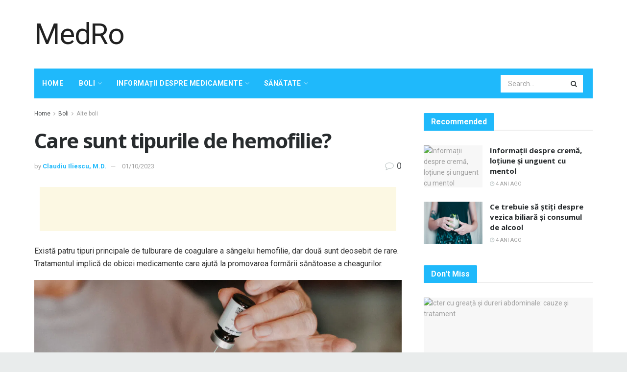

--- FILE ---
content_type: text/html; charset=UTF-8
request_url: https://medro.org/care-sunt-tipurile-de-hemofilie
body_size: 38778
content:
<!doctype html>
<!--[if lt IE 7]> <html class="no-js lt-ie9 lt-ie8 lt-ie7" lang="ro-RO"> <![endif]-->
<!--[if IE 7]>    <html class="no-js lt-ie9 lt-ie8" lang="ro-RO"> <![endif]-->
<!--[if IE 8]>    <html class="no-js lt-ie9" lang="ro-RO"> <![endif]-->
<!--[if IE 9]>    <html class="no-js lt-ie10" lang="ro-RO"> <![endif]-->
<!--[if gt IE 8]><!--> <html class="no-js" lang="ro-RO"> <!--<![endif]-->
<head>
    <meta http-equiv="Content-Type" content="text/html; charset=UTF-8" />
    <meta name='viewport' content='width=device-width, initial-scale=1, user-scalable=yes' />
    <link rel="profile" href="http://gmpg.org/xfn/11" />
    <link rel="pingback" href="https://medro.org/xmlrpc.php" />
    <meta name="theme-color" content="#1fb9fb">
             <meta name="msapplication-navbutton-color" content="#1fb9fb">
             <meta name="apple-mobile-web-app-status-bar-style" content="#1fb9fb"><meta name='robots' content='max-image-preview:large' />
			<script type="text/javascript">
              var jnews_ajax_url = '/?ajax-request=jnews'
			</script>
			
	<!-- This site is optimized with the Yoast SEO Premium plugin v14.5 - https://yoast.com/wordpress/plugins/seo/ -->
	<title>Care sunt tipurile de hemofilie? - MedRo</title>
	<meta name="robots" content="index, follow" />
	<meta name="googlebot" content="index, follow, max-snippet:-1, max-image-preview:large, max-video-preview:-1" />
	<meta name="bingbot" content="index, follow, max-snippet:-1, max-image-preview:large, max-video-preview:-1" />
	<link rel="canonical" href="https://medro.org/care-sunt-tipurile-de-hemofilie" />
	<meta property="og:locale" content="ro_RO" />
	<meta property="og:type" content="article" />
	<meta property="og:title" content="Care sunt tipurile de hemofilie? - MedRo" />
	<meta property="og:description" content="Există patru tipuri principale de tulburare de coagulare a sângelui hemofilie, dar două sunt deosebit de rare. Tratamentul implică de obicei medicamente care ajută la promovarea formării sănătoase a cheagurilor. Getty Images/Stefania Pelfini, La Waziya Photography Hemofilia este o afecțiune a sângelui în care sângele nu se coagulează eficient, ceea ce poate cauza complicații hemoragice [&hellip;]" />
	<meta property="og:url" content="https://medro.org/care-sunt-tipurile-de-hemofilie" />
	<meta property="og:site_name" content="MedRo" />
	<meta property="article:published_time" content="2023-10-01T02:29:13+00:00" />
	<meta name="twitter:card" content="summary_large_image" />
	<script type="application/ld+json" class="yoast-schema-graph">{"@context":"https://schema.org","@graph":[{"@type":"WebSite","@id":"https://medro.org/#website","url":"https://medro.org/","name":"MedRo","description":"","potentialAction":[{"@type":"SearchAction","target":"https://medro.org/?s={search_term_string}","query-input":"required name=search_term_string"}],"inLanguage":"ro-RO"},{"@type":"ImageObject","@id":"https://medro.org/care-sunt-tipurile-de-hemofilie#primaryimage","inLanguage":"ro-RO","url":"https://media.post.rvohealth.io/wp-content/uploads/2023/09/3080963-What-are-the-Types-of-Hemophilia-1296x728-header-1296x729.jpg","caption":"Care sunt tipurile de hemofilie?"},{"@type":"WebPage","@id":"https://medro.org/care-sunt-tipurile-de-hemofilie#webpage","url":"https://medro.org/care-sunt-tipurile-de-hemofilie","name":"Care sunt tipurile de hemofilie? - MedRo","isPartOf":{"@id":"https://medro.org/#website"},"primaryImageOfPage":{"@id":"https://medro.org/care-sunt-tipurile-de-hemofilie#primaryimage"},"datePublished":"2023-10-01T02:29:13+00:00","dateModified":"2023-10-01T02:29:13+00:00","author":{"@id":"https://medro.org/#/schema/person/977c03f853ef1fd9ab7316efbea724e1"},"inLanguage":"ro-RO","potentialAction":[{"@type":"ReadAction","target":["https://medro.org/care-sunt-tipurile-de-hemofilie"]}]},{"@type":["Person"],"@id":"https://medro.org/#/schema/person/977c03f853ef1fd9ab7316efbea724e1","name":"Claudiu Iliescu, M.D.","image":{"@type":"ImageObject","@id":"https://medro.org/#personlogo","inLanguage":"ro-RO","url":"https://secure.gravatar.com/avatar/5240f39fe55769f4c10ca90a21744dd2?s=96&d=mm&r=g","caption":"Claudiu Iliescu, M.D."}}]}</script>
	<!-- / Yoast SEO Premium plugin. -->


<link rel='dns-prefetch' href='//fonts.googleapis.com' />
<link rel="alternate" type="application/rss+xml" title="MedRo &raquo; Flux" href="https://medro.org/feed" />
<link rel="alternate" type="application/rss+xml" title="MedRo &raquo; Flux comentarii" href="https://medro.org/comments/feed" />
<link rel="alternate" type="application/rss+xml" title="Flux comentarii MedRo &raquo; Care sunt tipurile de hemofilie?" href="https://medro.org/care-sunt-tipurile-de-hemofilie/feed" />
<script type="text/javascript">
/* <![CDATA[ */
window._wpemojiSettings = {"baseUrl":"https:\/\/s.w.org\/images\/core\/emoji\/15.0.3\/72x72\/","ext":".png","svgUrl":"https:\/\/s.w.org\/images\/core\/emoji\/15.0.3\/svg\/","svgExt":".svg","source":{"concatemoji":"https:\/\/medro.org\/wp-includes\/js\/wp-emoji-release.min.js?ver=6.5.7"}};
/*! This file is auto-generated */
!function(i,n){var o,s,e;function c(e){try{var t={supportTests:e,timestamp:(new Date).valueOf()};sessionStorage.setItem(o,JSON.stringify(t))}catch(e){}}function p(e,t,n){e.clearRect(0,0,e.canvas.width,e.canvas.height),e.fillText(t,0,0);var t=new Uint32Array(e.getImageData(0,0,e.canvas.width,e.canvas.height).data),r=(e.clearRect(0,0,e.canvas.width,e.canvas.height),e.fillText(n,0,0),new Uint32Array(e.getImageData(0,0,e.canvas.width,e.canvas.height).data));return t.every(function(e,t){return e===r[t]})}function u(e,t,n){switch(t){case"flag":return n(e,"\ud83c\udff3\ufe0f\u200d\u26a7\ufe0f","\ud83c\udff3\ufe0f\u200b\u26a7\ufe0f")?!1:!n(e,"\ud83c\uddfa\ud83c\uddf3","\ud83c\uddfa\u200b\ud83c\uddf3")&&!n(e,"\ud83c\udff4\udb40\udc67\udb40\udc62\udb40\udc65\udb40\udc6e\udb40\udc67\udb40\udc7f","\ud83c\udff4\u200b\udb40\udc67\u200b\udb40\udc62\u200b\udb40\udc65\u200b\udb40\udc6e\u200b\udb40\udc67\u200b\udb40\udc7f");case"emoji":return!n(e,"\ud83d\udc26\u200d\u2b1b","\ud83d\udc26\u200b\u2b1b")}return!1}function f(e,t,n){var r="undefined"!=typeof WorkerGlobalScope&&self instanceof WorkerGlobalScope?new OffscreenCanvas(300,150):i.createElement("canvas"),a=r.getContext("2d",{willReadFrequently:!0}),o=(a.textBaseline="top",a.font="600 32px Arial",{});return e.forEach(function(e){o[e]=t(a,e,n)}),o}function t(e){var t=i.createElement("script");t.src=e,t.defer=!0,i.head.appendChild(t)}"undefined"!=typeof Promise&&(o="wpEmojiSettingsSupports",s=["flag","emoji"],n.supports={everything:!0,everythingExceptFlag:!0},e=new Promise(function(e){i.addEventListener("DOMContentLoaded",e,{once:!0})}),new Promise(function(t){var n=function(){try{var e=JSON.parse(sessionStorage.getItem(o));if("object"==typeof e&&"number"==typeof e.timestamp&&(new Date).valueOf()<e.timestamp+604800&&"object"==typeof e.supportTests)return e.supportTests}catch(e){}return null}();if(!n){if("undefined"!=typeof Worker&&"undefined"!=typeof OffscreenCanvas&&"undefined"!=typeof URL&&URL.createObjectURL&&"undefined"!=typeof Blob)try{var e="postMessage("+f.toString()+"("+[JSON.stringify(s),u.toString(),p.toString()].join(",")+"));",r=new Blob([e],{type:"text/javascript"}),a=new Worker(URL.createObjectURL(r),{name:"wpTestEmojiSupports"});return void(a.onmessage=function(e){c(n=e.data),a.terminate(),t(n)})}catch(e){}c(n=f(s,u,p))}t(n)}).then(function(e){for(var t in e)n.supports[t]=e[t],n.supports.everything=n.supports.everything&&n.supports[t],"flag"!==t&&(n.supports.everythingExceptFlag=n.supports.everythingExceptFlag&&n.supports[t]);n.supports.everythingExceptFlag=n.supports.everythingExceptFlag&&!n.supports.flag,n.DOMReady=!1,n.readyCallback=function(){n.DOMReady=!0}}).then(function(){return e}).then(function(){var e;n.supports.everything||(n.readyCallback(),(e=n.source||{}).concatemoji?t(e.concatemoji):e.wpemoji&&e.twemoji&&(t(e.twemoji),t(e.wpemoji)))}))}((window,document),window._wpemojiSettings);
/* ]]> */
</script>
<style id='wp-emoji-styles-inline-css' type='text/css'>

	img.wp-smiley, img.emoji {
		display: inline !important;
		border: none !important;
		box-shadow: none !important;
		height: 1em !important;
		width: 1em !important;
		margin: 0 0.07em !important;
		vertical-align: -0.1em !important;
		background: none !important;
		padding: 0 !important;
	}
</style>
<link rel='stylesheet' id='wp-block-library-css' href='https://medro.org/wp-includes/css/dist/block-library/style.min.css?ver=6.5.7' type='text/css' media='all' />
<style id='classic-theme-styles-inline-css' type='text/css'>
/*! This file is auto-generated */
.wp-block-button__link{color:#fff;background-color:#32373c;border-radius:9999px;box-shadow:none;text-decoration:none;padding:calc(.667em + 2px) calc(1.333em + 2px);font-size:1.125em}.wp-block-file__button{background:#32373c;color:#fff;text-decoration:none}
</style>
<style id='global-styles-inline-css' type='text/css'>
body{--wp--preset--color--black: #000000;--wp--preset--color--cyan-bluish-gray: #abb8c3;--wp--preset--color--white: #ffffff;--wp--preset--color--pale-pink: #f78da7;--wp--preset--color--vivid-red: #cf2e2e;--wp--preset--color--luminous-vivid-orange: #ff6900;--wp--preset--color--luminous-vivid-amber: #fcb900;--wp--preset--color--light-green-cyan: #7bdcb5;--wp--preset--color--vivid-green-cyan: #00d084;--wp--preset--color--pale-cyan-blue: #8ed1fc;--wp--preset--color--vivid-cyan-blue: #0693e3;--wp--preset--color--vivid-purple: #9b51e0;--wp--preset--gradient--vivid-cyan-blue-to-vivid-purple: linear-gradient(135deg,rgba(6,147,227,1) 0%,rgb(155,81,224) 100%);--wp--preset--gradient--light-green-cyan-to-vivid-green-cyan: linear-gradient(135deg,rgb(122,220,180) 0%,rgb(0,208,130) 100%);--wp--preset--gradient--luminous-vivid-amber-to-luminous-vivid-orange: linear-gradient(135deg,rgba(252,185,0,1) 0%,rgba(255,105,0,1) 100%);--wp--preset--gradient--luminous-vivid-orange-to-vivid-red: linear-gradient(135deg,rgba(255,105,0,1) 0%,rgb(207,46,46) 100%);--wp--preset--gradient--very-light-gray-to-cyan-bluish-gray: linear-gradient(135deg,rgb(238,238,238) 0%,rgb(169,184,195) 100%);--wp--preset--gradient--cool-to-warm-spectrum: linear-gradient(135deg,rgb(74,234,220) 0%,rgb(151,120,209) 20%,rgb(207,42,186) 40%,rgb(238,44,130) 60%,rgb(251,105,98) 80%,rgb(254,248,76) 100%);--wp--preset--gradient--blush-light-purple: linear-gradient(135deg,rgb(255,206,236) 0%,rgb(152,150,240) 100%);--wp--preset--gradient--blush-bordeaux: linear-gradient(135deg,rgb(254,205,165) 0%,rgb(254,45,45) 50%,rgb(107,0,62) 100%);--wp--preset--gradient--luminous-dusk: linear-gradient(135deg,rgb(255,203,112) 0%,rgb(199,81,192) 50%,rgb(65,88,208) 100%);--wp--preset--gradient--pale-ocean: linear-gradient(135deg,rgb(255,245,203) 0%,rgb(182,227,212) 50%,rgb(51,167,181) 100%);--wp--preset--gradient--electric-grass: linear-gradient(135deg,rgb(202,248,128) 0%,rgb(113,206,126) 100%);--wp--preset--gradient--midnight: linear-gradient(135deg,rgb(2,3,129) 0%,rgb(40,116,252) 100%);--wp--preset--font-size--small: 13px;--wp--preset--font-size--medium: 20px;--wp--preset--font-size--large: 36px;--wp--preset--font-size--x-large: 42px;--wp--preset--spacing--20: 0.44rem;--wp--preset--spacing--30: 0.67rem;--wp--preset--spacing--40: 1rem;--wp--preset--spacing--50: 1.5rem;--wp--preset--spacing--60: 2.25rem;--wp--preset--spacing--70: 3.38rem;--wp--preset--spacing--80: 5.06rem;--wp--preset--shadow--natural: 6px 6px 9px rgba(0, 0, 0, 0.2);--wp--preset--shadow--deep: 12px 12px 50px rgba(0, 0, 0, 0.4);--wp--preset--shadow--sharp: 6px 6px 0px rgba(0, 0, 0, 0.2);--wp--preset--shadow--outlined: 6px 6px 0px -3px rgba(255, 255, 255, 1), 6px 6px rgba(0, 0, 0, 1);--wp--preset--shadow--crisp: 6px 6px 0px rgba(0, 0, 0, 1);}:where(.is-layout-flex){gap: 0.5em;}:where(.is-layout-grid){gap: 0.5em;}body .is-layout-flex{display: flex;}body .is-layout-flex{flex-wrap: wrap;align-items: center;}body .is-layout-flex > *{margin: 0;}body .is-layout-grid{display: grid;}body .is-layout-grid > *{margin: 0;}:where(.wp-block-columns.is-layout-flex){gap: 2em;}:where(.wp-block-columns.is-layout-grid){gap: 2em;}:where(.wp-block-post-template.is-layout-flex){gap: 1.25em;}:where(.wp-block-post-template.is-layout-grid){gap: 1.25em;}.has-black-color{color: var(--wp--preset--color--black) !important;}.has-cyan-bluish-gray-color{color: var(--wp--preset--color--cyan-bluish-gray) !important;}.has-white-color{color: var(--wp--preset--color--white) !important;}.has-pale-pink-color{color: var(--wp--preset--color--pale-pink) !important;}.has-vivid-red-color{color: var(--wp--preset--color--vivid-red) !important;}.has-luminous-vivid-orange-color{color: var(--wp--preset--color--luminous-vivid-orange) !important;}.has-luminous-vivid-amber-color{color: var(--wp--preset--color--luminous-vivid-amber) !important;}.has-light-green-cyan-color{color: var(--wp--preset--color--light-green-cyan) !important;}.has-vivid-green-cyan-color{color: var(--wp--preset--color--vivid-green-cyan) !important;}.has-pale-cyan-blue-color{color: var(--wp--preset--color--pale-cyan-blue) !important;}.has-vivid-cyan-blue-color{color: var(--wp--preset--color--vivid-cyan-blue) !important;}.has-vivid-purple-color{color: var(--wp--preset--color--vivid-purple) !important;}.has-black-background-color{background-color: var(--wp--preset--color--black) !important;}.has-cyan-bluish-gray-background-color{background-color: var(--wp--preset--color--cyan-bluish-gray) !important;}.has-white-background-color{background-color: var(--wp--preset--color--white) !important;}.has-pale-pink-background-color{background-color: var(--wp--preset--color--pale-pink) !important;}.has-vivid-red-background-color{background-color: var(--wp--preset--color--vivid-red) !important;}.has-luminous-vivid-orange-background-color{background-color: var(--wp--preset--color--luminous-vivid-orange) !important;}.has-luminous-vivid-amber-background-color{background-color: var(--wp--preset--color--luminous-vivid-amber) !important;}.has-light-green-cyan-background-color{background-color: var(--wp--preset--color--light-green-cyan) !important;}.has-vivid-green-cyan-background-color{background-color: var(--wp--preset--color--vivid-green-cyan) !important;}.has-pale-cyan-blue-background-color{background-color: var(--wp--preset--color--pale-cyan-blue) !important;}.has-vivid-cyan-blue-background-color{background-color: var(--wp--preset--color--vivid-cyan-blue) !important;}.has-vivid-purple-background-color{background-color: var(--wp--preset--color--vivid-purple) !important;}.has-black-border-color{border-color: var(--wp--preset--color--black) !important;}.has-cyan-bluish-gray-border-color{border-color: var(--wp--preset--color--cyan-bluish-gray) !important;}.has-white-border-color{border-color: var(--wp--preset--color--white) !important;}.has-pale-pink-border-color{border-color: var(--wp--preset--color--pale-pink) !important;}.has-vivid-red-border-color{border-color: var(--wp--preset--color--vivid-red) !important;}.has-luminous-vivid-orange-border-color{border-color: var(--wp--preset--color--luminous-vivid-orange) !important;}.has-luminous-vivid-amber-border-color{border-color: var(--wp--preset--color--luminous-vivid-amber) !important;}.has-light-green-cyan-border-color{border-color: var(--wp--preset--color--light-green-cyan) !important;}.has-vivid-green-cyan-border-color{border-color: var(--wp--preset--color--vivid-green-cyan) !important;}.has-pale-cyan-blue-border-color{border-color: var(--wp--preset--color--pale-cyan-blue) !important;}.has-vivid-cyan-blue-border-color{border-color: var(--wp--preset--color--vivid-cyan-blue) !important;}.has-vivid-purple-border-color{border-color: var(--wp--preset--color--vivid-purple) !important;}.has-vivid-cyan-blue-to-vivid-purple-gradient-background{background: var(--wp--preset--gradient--vivid-cyan-blue-to-vivid-purple) !important;}.has-light-green-cyan-to-vivid-green-cyan-gradient-background{background: var(--wp--preset--gradient--light-green-cyan-to-vivid-green-cyan) !important;}.has-luminous-vivid-amber-to-luminous-vivid-orange-gradient-background{background: var(--wp--preset--gradient--luminous-vivid-amber-to-luminous-vivid-orange) !important;}.has-luminous-vivid-orange-to-vivid-red-gradient-background{background: var(--wp--preset--gradient--luminous-vivid-orange-to-vivid-red) !important;}.has-very-light-gray-to-cyan-bluish-gray-gradient-background{background: var(--wp--preset--gradient--very-light-gray-to-cyan-bluish-gray) !important;}.has-cool-to-warm-spectrum-gradient-background{background: var(--wp--preset--gradient--cool-to-warm-spectrum) !important;}.has-blush-light-purple-gradient-background{background: var(--wp--preset--gradient--blush-light-purple) !important;}.has-blush-bordeaux-gradient-background{background: var(--wp--preset--gradient--blush-bordeaux) !important;}.has-luminous-dusk-gradient-background{background: var(--wp--preset--gradient--luminous-dusk) !important;}.has-pale-ocean-gradient-background{background: var(--wp--preset--gradient--pale-ocean) !important;}.has-electric-grass-gradient-background{background: var(--wp--preset--gradient--electric-grass) !important;}.has-midnight-gradient-background{background: var(--wp--preset--gradient--midnight) !important;}.has-small-font-size{font-size: var(--wp--preset--font-size--small) !important;}.has-medium-font-size{font-size: var(--wp--preset--font-size--medium) !important;}.has-large-font-size{font-size: var(--wp--preset--font-size--large) !important;}.has-x-large-font-size{font-size: var(--wp--preset--font-size--x-large) !important;}
.wp-block-navigation a:where(:not(.wp-element-button)){color: inherit;}
:where(.wp-block-post-template.is-layout-flex){gap: 1.25em;}:where(.wp-block-post-template.is-layout-grid){gap: 1.25em;}
:where(.wp-block-columns.is-layout-flex){gap: 2em;}:where(.wp-block-columns.is-layout-grid){gap: 2em;}
.wp-block-pullquote{font-size: 1.5em;line-height: 1.6;}
</style>
<link rel='stylesheet' id='wp_automatic_gallery_style-css' href='https://medro.org/wp-content/plugins/wp-automatic/css/wp-automatic.css?ver=1.0.0' type='text/css' media='all' />
<link rel='stylesheet' id='js_composer_front-css' href='https://medro.org/wp-content/plugins/js_composer/assets/css/js_composer.min.css?ver=6.3.0' type='text/css' media='all' />
<link rel='stylesheet' id='jeg_customizer_font-css' href='//fonts.googleapis.com/css?family=Roboto%3Aregular%2C700%2Citalic%2C700italic%7COpen+Sans%3Aregular%2C700&#038;display=swap&#038;ver=1.2.5' type='text/css' media='all' />
<link rel='stylesheet' id='mediaelement-css' href='https://medro.org/wp-includes/js/mediaelement/mediaelementplayer-legacy.min.css?ver=4.2.17' type='text/css' media='all' />
<link rel='stylesheet' id='wp-mediaelement-css' href='https://medro.org/wp-includes/js/mediaelement/wp-mediaelement.min.css?ver=6.5.7' type='text/css' media='all' />
<link rel='stylesheet' id='jnews-frontend-css' href='https://medro.org/wp-content/themes/jnews-theme/jnews/assets/dist/frontend.min.css?ver=7.1.0' type='text/css' media='all' />
<link rel='stylesheet' id='jnews-style-css' href='https://medro.org/wp-content/themes/jnews-theme/jnews/style.css?ver=7.1.0' type='text/css' media='all' />
<link rel='stylesheet' id='jnews-darkmode-css' href='https://medro.org/wp-content/themes/jnews-theme/jnews/assets/css/darkmode.css?ver=7.1.0' type='text/css' media='all' />
<link rel='stylesheet' id='jnews-scheme-css' href='https://medro.org/wp-content/themes/jnews-theme/jnews/data/import/health/scheme.css?ver=7.1.0' type='text/css' media='all' />
<script type="text/javascript" src="https://medro.org/wp-includes/js/jquery/jquery.min.js?ver=3.7.1" id="jquery-core-js"></script>
<script type="text/javascript" src="https://medro.org/wp-includes/js/jquery/jquery-migrate.min.js?ver=3.4.1" id="jquery-migrate-js"></script>
<script type="text/javascript" src="https://medro.org/wp-content/plugins/wp-automatic/js/main-front.js?ver=6.5.7" id="wp_automatic_gallery-js"></script>
<link rel="https://api.w.org/" href="https://medro.org/wp-json/" /><link rel="alternate" type="application/json" href="https://medro.org/wp-json/wp/v2/posts/61972" /><link rel="EditURI" type="application/rsd+xml" title="RSD" href="https://medro.org/xmlrpc.php?rsd" />
<meta name="generator" content="WordPress 6.5.7" />
<link rel='shortlink' href='https://medro.org/?p=61972' />
<link rel="alternate" type="application/json+oembed" href="https://medro.org/wp-json/oembed/1.0/embed?url=https%3A%2F%2Fmedro.org%2Fcare-sunt-tipurile-de-hemofilie" />
<link rel="alternate" type="text/xml+oembed" href="https://medro.org/wp-json/oembed/1.0/embed?url=https%3A%2F%2Fmedro.org%2Fcare-sunt-tipurile-de-hemofilie&#038;format=xml" />
<!-- FIFU:meta:begin:image -->
<meta property="og:image" content="https://media.post.rvohealth.io/wp-content/uploads/2023/09/3080963-What-are-the-Types-of-Hemophilia-1296x728-header-1296x729.jpg" />
<!-- FIFU:meta:end:image --><!-- FIFU:meta:begin:twitter -->
<meta name="twitter:card" content="summary_large_image" />
<meta name="twitter:title" content="Care sunt tipurile de hemofilie?" />
<meta name="twitter:description" content="" />
<meta name="twitter:image" content="https://media.post.rvohealth.io/wp-content/uploads/2023/09/3080963-What-are-the-Types-of-Hemophilia-1296x728-header-1296x729.jpg" />
<!-- FIFU:meta:end:twitter --><meta name="generator" content="Powered by WPBakery Page Builder - drag and drop page builder for WordPress."/>
<script type='application/ld+json'>{"@context":"http:\/\/schema.org","@type":"Organization","@id":"https:\/\/medro.org\/#organization","url":"https:\/\/medro.org\/","name":"","logo":{"@type":"ImageObject","url":""},"sameAs":["http:\/\/facebook.com","http:\/\/twitter.com","http:\/\/plus.google.com","http:\/\/pinterest.com","#","#"]}</script>
<script type='application/ld+json'>{"@context":"http:\/\/schema.org","@type":"WebSite","@id":"https:\/\/medro.org\/#website","url":"https:\/\/medro.org\/","name":"","potentialAction":{"@type":"SearchAction","target":"https:\/\/medro.org\/?s={search_term_string}","query-input":"required name=search_term_string"}}</script>
<link rel="icon" href="https://medro.org/wp-content/uploads/2021/04/favicon1-75x75.png" sizes="32x32" />
<link rel="icon" href="https://medro.org/wp-content/uploads/2021/04/favicon1.png" sizes="192x192" />
<link rel="apple-touch-icon" href="https://medro.org/wp-content/uploads/2021/04/favicon1.png" />
<meta name="msapplication-TileImage" content="https://medro.org/wp-content/uploads/2021/04/favicon1.png" />

<!-- FIFU:jsonld:begin -->
<script type="application/ld+json">{"@context":"https://schema.org","@type":"BlogPosting","headline":"Care sunt tipurile de hemofilie?","url":"https://medro.org/care-sunt-tipurile-de-hemofilie","mainEntityOfPage":"https://medro.org/care-sunt-tipurile-de-hemofilie","image":[{"@type":"ImageObject","url":"https://media.post.rvohealth.io/wp-content/uploads/2023/09/3080963-What-are-the-Types-of-Hemophilia-1296x728-header-1296x729.jpg"}],"datePublished":"2023-10-01T02:29:13+00:00","dateModified":"2023-10-01T02:29:13+00:00","author":{"@type":"Person","name":"Claudiu Iliescu, M.D.","url":"https://medro.org/author/claudiu"}}</script>
<!-- FIFU:jsonld:end -->
<style id="jeg_dynamic_css" type="text/css" data-type="jeg_custom-css">body.jnews { background-color : #e9ecec; } body,.newsfeed_carousel.owl-carousel .owl-nav div,.jeg_filter_button,.owl-carousel .owl-nav div,.jeg_readmore,.jeg_hero_style_7 .jeg_post_meta a,.widget_calendar thead th,.widget_calendar tfoot a,.jeg_socialcounter a,.entry-header .jeg_meta_like a,.entry-header .jeg_meta_comment a,.entry-content tbody tr:hover,.entry-content th,.jeg_splitpost_nav li:hover a,#breadcrumbs a,.jeg_author_socials a:hover,.jeg_footer_content a,.jeg_footer_bottom a,.jeg_cartcontent,.woocommerce .woocommerce-breadcrumb a { color : #4f5254; } a,.jeg_menu_style_5 > li > a:hover,.jeg_menu_style_5 > li.sfHover > a,.jeg_menu_style_5 > li.current-menu-item > a,.jeg_menu_style_5 > li.current-menu-ancestor > a,.jeg_navbar .jeg_menu:not(.jeg_main_menu) > li > a:hover,.jeg_midbar .jeg_menu:not(.jeg_main_menu) > li > a:hover,.jeg_side_tabs li.active,.jeg_block_heading_5 strong,.jeg_block_heading_6 strong,.jeg_block_heading_7 strong,.jeg_block_heading_8 strong,.jeg_subcat_list li a:hover,.jeg_subcat_list li button:hover,.jeg_pl_lg_7 .jeg_thumb .jeg_post_category a,.jeg_pl_xs_2:before,.jeg_pl_xs_4 .jeg_postblock_content:before,.jeg_postblock .jeg_post_title a:hover,.jeg_hero_style_6 .jeg_post_title a:hover,.jeg_sidefeed .jeg_pl_xs_3 .jeg_post_title a:hover,.widget_jnews_popular .jeg_post_title a:hover,.jeg_meta_author a,.widget_archive li a:hover,.widget_pages li a:hover,.widget_meta li a:hover,.widget_recent_entries li a:hover,.widget_rss li a:hover,.widget_rss cite,.widget_categories li a:hover,.widget_categories li.current-cat > a,#breadcrumbs a:hover,.jeg_share_count .counts,.commentlist .bypostauthor > .comment-body > .comment-author > .fn,span.required,.jeg_review_title,.bestprice .price,.authorlink a:hover,.jeg_vertical_playlist .jeg_video_playlist_play_icon,.jeg_vertical_playlist .jeg_video_playlist_item.active .jeg_video_playlist_thumbnail:before,.jeg_horizontal_playlist .jeg_video_playlist_play,.woocommerce li.product .pricegroup .button,.widget_display_forums li a:hover,.widget_display_topics li:before,.widget_display_replies li:before,.widget_display_views li:before,.bbp-breadcrumb a:hover,.jeg_mobile_menu li.sfHover > a,.jeg_mobile_menu li a:hover,.split-template-6 .pagenum, .jeg_push_notification_button .button { color : #1fb9fb; } .jeg_menu_style_1 > li > a:before,.jeg_menu_style_2 > li > a:before,.jeg_menu_style_3 > li > a:before,.jeg_side_toggle,.jeg_slide_caption .jeg_post_category a,.jeg_slider_type_1 .owl-nav .owl-next,.jeg_block_heading_1 .jeg_block_title span,.jeg_block_heading_2 .jeg_block_title span,.jeg_block_heading_3,.jeg_block_heading_4 .jeg_block_title span,.jeg_block_heading_6:after,.jeg_pl_lg_box .jeg_post_category a,.jeg_pl_md_box .jeg_post_category a,.jeg_readmore:hover,.jeg_thumb .jeg_post_category a,.jeg_block_loadmore a:hover, .jeg_postblock.alt .jeg_block_loadmore a:hover,.jeg_block_loadmore a.active,.jeg_postblock_carousel_2 .jeg_post_category a,.jeg_heroblock .jeg_post_category a,.jeg_pagenav_1 .page_number.active,.jeg_pagenav_1 .page_number.active:hover,input[type="submit"],.btn,.button,.widget_tag_cloud a:hover,.popularpost_item:hover .jeg_post_title a:before,.jeg_splitpost_4 .page_nav,.jeg_splitpost_5 .page_nav,.jeg_post_via a:hover,.jeg_post_source a:hover,.jeg_post_tags a:hover,.comment-reply-title small a:before,.comment-reply-title small a:after,.jeg_storelist .productlink,.authorlink li.active a:before,.jeg_footer.dark .socials_widget:not(.nobg) a:hover .fa,.jeg_breakingnews_title,.jeg_overlay_slider_bottom.owl-carousel .owl-nav div,.jeg_overlay_slider_bottom.owl-carousel .owl-nav div:hover,.jeg_vertical_playlist .jeg_video_playlist_current,.woocommerce span.onsale,.woocommerce #respond input#submit:hover,.woocommerce a.button:hover,.woocommerce button.button:hover,.woocommerce input.button:hover,.woocommerce #respond input#submit.alt,.woocommerce a.button.alt,.woocommerce button.button.alt,.woocommerce input.button.alt,.jeg_popup_post .caption,.jeg_footer.dark input[type="submit"],.jeg_footer.dark .btn,.jeg_footer.dark .button,.footer_widget.widget_tag_cloud a:hover, .jeg_inner_content .content-inner .jeg_post_category a:hover, #buddypress .standard-form button, #buddypress a.button, #buddypress input[type="submit"], #buddypress input[type="button"], #buddypress input[type="reset"], #buddypress ul.button-nav li a, #buddypress .generic-button a, #buddypress .generic-button button, #buddypress .comment-reply-link, #buddypress a.bp-title-button, #buddypress.buddypress-wrap .members-list li .user-update .activity-read-more a, div#buddypress .standard-form button:hover,div#buddypress a.button:hover,div#buddypress input[type="submit"]:hover,div#buddypress input[type="button"]:hover,div#buddypress input[type="reset"]:hover,div#buddypress ul.button-nav li a:hover,div#buddypress .generic-button a:hover,div#buddypress .generic-button button:hover,div#buddypress .comment-reply-link:hover,div#buddypress a.bp-title-button:hover,div#buddypress.buddypress-wrap .members-list li .user-update .activity-read-more a:hover, #buddypress #item-nav .item-list-tabs ul li a:before, .jeg_inner_content .jeg_meta_container .follow-wrapper a { background-color : #1fb9fb; } .jeg_block_heading_7 .jeg_block_title span, .jeg_readmore:hover, .jeg_block_loadmore a:hover, .jeg_block_loadmore a.active, .jeg_pagenav_1 .page_number.active, .jeg_pagenav_1 .page_number.active:hover, .jeg_pagenav_3 .page_number:hover, .jeg_prevnext_post a:hover h3, .jeg_overlay_slider .jeg_post_category, .jeg_sidefeed .jeg_post.active, .jeg_vertical_playlist.jeg_vertical_playlist .jeg_video_playlist_item.active .jeg_video_playlist_thumbnail img, .jeg_horizontal_playlist .jeg_video_playlist_item.active { border-color : #1fb9fb; } .jeg_tabpost_nav li.active, .woocommerce div.product .woocommerce-tabs ul.tabs li.active { border-bottom-color : #1fb9fb; } .jeg_post_meta .fa, .entry-header .jeg_post_meta .fa, .jeg_review_stars, .jeg_price_review_list { color : #c4cccc; } .jeg_share_button.share-float.share-monocrhome a { background-color : #c4cccc; } h1,h2,h3,h4,h5,h6,.jeg_post_title a,.entry-header .jeg_post_title,.jeg_hero_style_7 .jeg_post_title a,.jeg_block_title,.jeg_splitpost_bar .current_title,.jeg_video_playlist_title,.gallery-caption { color : #282c2e; } .split-template-9 .pagenum, .split-template-10 .pagenum, .split-template-11 .pagenum, .split-template-12 .pagenum, .split-template-13 .pagenum, .split-template-15 .pagenum, .split-template-18 .pagenum, .split-template-20 .pagenum, .split-template-19 .current_title span, .split-template-20 .current_title span { background-color : #282c2e; } .jeg_topbar, .jeg_topbar.dark, .jeg_topbar.custom { background : #282c2e; } .jeg_topbar a, .jeg_topbar.dark a { color : #ffffff; } .jeg_header .jeg_bottombar.jeg_navbar,.jeg_bottombar .jeg_nav_icon { height : 61px; } .jeg_header .jeg_bottombar.jeg_navbar, .jeg_header .jeg_bottombar .jeg_main_menu:not(.jeg_menu_style_1) > li > a, .jeg_header .jeg_bottombar .jeg_menu_style_1 > li, .jeg_header .jeg_bottombar .jeg_menu:not(.jeg_main_menu) > li > a { line-height : 61px; } .jeg_header .jeg_bottombar.jeg_navbar_wrapper:not(.jeg_navbar_boxed), .jeg_header .jeg_bottombar.jeg_navbar_boxed .jeg_nav_row { background : #1fb9fb; } .jeg_header_sticky .jeg_navbar_wrapper:not(.jeg_navbar_boxed), .jeg_header_sticky .jeg_navbar_boxed .jeg_nav_row { background : rgba(31,185,251,0.9); } .jeg_stickybar, .jeg_stickybar.dark { border-bottom-width : 0px; } .jeg_mobile_midbar, .jeg_mobile_midbar.dark { background : #1fb9fb; } .jeg_header .socials_widget > a > i.fa:before { color : #f5f5f5; } .jeg_navbar_mobile .jeg_search_popup_expand .jeg_search_form .jeg_search_button { color : #9b9b9b; } .jeg_navbar_mobile .jeg_search_wrapper.jeg_search_popup_expand .jeg_search_form .jeg_search_input, .jeg_navbar_mobile .jeg_search_popup_expand .jeg_search_result a, .jeg_navbar_mobile .jeg_search_popup_expand .jeg_search_result .search-link { color : #070707; } .jeg_nav_search { width : 86%; } .jeg_header .jeg_search_no_expand .jeg_search_form .jeg_search_input { background-color : #ffffff; border-color : rgba(255,255,255,0); } .jeg_header .jeg_search_no_expand .jeg_search_form button.jeg_search_button { color : #3b3f41; } .jeg_header .jeg_search_no_expand .jeg_search_form .jeg_search_input::-webkit-input-placeholder { color : #a0a0a0; } .jeg_header .jeg_search_no_expand .jeg_search_form .jeg_search_input:-moz-placeholder { color : #a0a0a0; } .jeg_header .jeg_search_no_expand .jeg_search_form .jeg_search_input::-moz-placeholder { color : #a0a0a0; } .jeg_header .jeg_search_no_expand .jeg_search_form .jeg_search_input:-ms-input-placeholder { color : #a0a0a0; } .jeg_header .jeg_menu.jeg_main_menu > li > a { color : #ffffff; } .jeg_header .jeg_menu_style_4 > li > a:hover, .jeg_header .jeg_menu_style_4 > li.sfHover > a, .jeg_header .jeg_menu_style_4 > li.current-menu-item > a, .jeg_header .jeg_menu_style_4 > li.current-menu-ancestor > a, .jeg_navbar_dark .jeg_menu_style_4 > li > a:hover, .jeg_navbar_dark .jeg_menu_style_4 > li.sfHover > a, .jeg_navbar_dark .jeg_menu_style_4 > li.current-menu-item > a, .jeg_navbar_dark .jeg_menu_style_4 > li.current-menu-ancestor > a { background : rgba(255,255,255,0.24); } .jeg_header .jeg_menu.jeg_main_menu > li > a:hover, .jeg_header .jeg_menu.jeg_main_menu > li.sfHover > a, .jeg_header .jeg_menu.jeg_main_menu > li > .sf-with-ul:hover:after, .jeg_header .jeg_menu.jeg_main_menu > li.sfHover > .sf-with-ul:after, .jeg_header .jeg_menu_style_4 > li.current-menu-item > a, .jeg_header .jeg_menu_style_4 > li.current-menu-ancestor > a, .jeg_header .jeg_menu_style_5 > li.current-menu-item > a, .jeg_header .jeg_menu_style_5 > li.current-menu-ancestor > a { color : #ffffff; } .jeg_navbar_wrapper .sf-arrows .sf-with-ul:after { color : rgba(255,255,255,0.56); } .jeg_footer .jeg_footer_heading h3,.jeg_footer.dark .jeg_footer_heading h3,.jeg_footer .widget h2,.jeg_footer .footer_dark .widget h2 { color : #1fb9fb; } body,input,textarea,select,.chosen-container-single .chosen-single,.btn,.button { font-family: Roboto,Helvetica,Arial,sans-serif; } .jeg_post_title, .entry-header .jeg_post_title, .jeg_single_tpl_2 .entry-header .jeg_post_title, .jeg_single_tpl_3 .entry-header .jeg_post_title, .jeg_single_tpl_6 .entry-header .jeg_post_title { font-family: "Open Sans",Helvetica,Arial,sans-serif; } .jeg_thumb .jeg_post_category a,.jeg_pl_lg_box .jeg_post_category a,.jeg_pl_md_box .jeg_post_category a,.jeg_postblock_carousel_2 .jeg_post_category a,.jeg_heroblock .jeg_post_category a,.jeg_slide_caption .jeg_post_category a { background-color : #1fb9fb; } .jeg_overlay_slider .jeg_post_category,.jeg_thumb .jeg_post_category a,.jeg_pl_lg_box .jeg_post_category a,.jeg_pl_md_box .jeg_post_category a,.jeg_postblock_carousel_2 .jeg_post_category a,.jeg_heroblock .jeg_post_category a,.jeg_slide_caption .jeg_post_category a { border-color : #1fb9fb; } </style><style type="text/css">
					.no_thumbnail .jeg_thumb,
					.thumbnail-container.no_thumbnail {
					    display: none !important;
					}
					.jeg_search_result .jeg_pl_xs_3.no_thumbnail .jeg_postblock_content,
					.jeg_sidefeed .jeg_pl_xs_3.no_thumbnail .jeg_postblock_content,
					.jeg_pl_sm.no_thumbnail .jeg_postblock_content {
					    margin-left: 0;
					}
					.jeg_postblock_11 .no_thumbnail .jeg_postblock_content,
					.jeg_postblock_12 .no_thumbnail .jeg_postblock_content,
					.jeg_postblock_12.jeg_col_3o3 .no_thumbnail .jeg_postblock_content  {
					    margin-top: 0;
					}
					.jeg_postblock_15 .jeg_pl_md_box.no_thumbnail .jeg_postblock_content,
					.jeg_postblock_19 .jeg_pl_md_box.no_thumbnail .jeg_postblock_content,
					.jeg_postblock_24 .jeg_pl_md_box.no_thumbnail .jeg_postblock_content,
					.jeg_sidefeed .jeg_pl_md_box .jeg_postblock_content {
					    position: relative;
					}
					.jeg_postblock_carousel_2 .no_thumbnail .jeg_post_title a,
					.jeg_postblock_carousel_2 .no_thumbnail .jeg_post_title a:hover,
					.jeg_postblock_carousel_2 .no_thumbnail .jeg_post_meta .fa {
					    color: #212121 !important;
					} 
				</style><noscript><style> .wpb_animate_when_almost_visible { opacity: 1; }</style></noscript>	
<!-- Google tag (gtag.js) -->
<script async src="https://www.googletagmanager.com/gtag/js?id=G-E213REFYRP"></script>
<script>
  window.dataLayer = window.dataLayer || [];
  function gtag(){dataLayer.push(arguments);}
  gtag('js', new Date());

  gtag('config', 'G-E213REFYRP');
</script>

	<!-- Adsense check code -->
	<script async src="https://pagead2.googlesyndication.com/pagead/js/adsbygoogle.js?client=ca-pub-2531841583262676"
     crossorigin="anonymous"></script>
	<!-- Adsense check code -->
<link rel="preload" as="image" href="https://media.post.rvohealth.io/wp-content/uploads/2023/09/3080963-What-are-the-Types-of-Hemophilia-1296x728-header-1296x729.jpg"></head>

<body class="post-template-default single single-post postid-61972 single-format-standard wp-embed-responsive jeg_toggle_dark jeg_single_tpl_1 jnews jeg_boxed jsc_normal wpb-js-composer js-comp-ver-6.3.0 vc_responsive">

    
    
    <div class="jeg_ad jeg_ad_top jnews_header_top_ads">
        <div class='ads-wrapper  '></div>    </div>

    <!-- The Main Wrapper
    ============================================= -->
    <div class="jeg_viewport">

        
        <div class="jeg_header_wrapper">
            <div class="jeg_header_instagram_wrapper">
    </div>

<!-- HEADER -->
<div class="jeg_header normal">
    <div class="jeg_midbar jeg_container normal">
    <div class="container">
        <div class="jeg_nav_row">
            
                <div class="jeg_nav_col jeg_nav_left jeg_nav_normal">
                    <div class="item_wrap jeg_nav_alignleft">
                        <div class="jeg_nav_item jeg_logo jeg_desktop_logo">
			<div class="site-title">
	    	<a href="https://medro.org/" style="padding: 0 0 0 0;">
	    	    MedRo	    	</a>
	    </div>
	</div>                    </div>
                </div>

                
                <div class="jeg_nav_col jeg_nav_center jeg_nav_normal">
                    <div class="item_wrap jeg_nav_aligncenter">
                                            </div>
                </div>

                
                <div class="jeg_nav_col jeg_nav_right jeg_nav_grow">
                    <div class="item_wrap jeg_nav_alignright">
                        <div class="jeg_nav_item jeg_ad jeg_ad_top jnews_header_ads">
    <div class='ads-wrapper  '><div class="ads_google_ads">
                            <style type='text/css' scoped>
                                .adsslot_Lh2dAXG0EK{ width:728px !important; height:90px !important; }
@media (max-width:1199px) { .adsslot_Lh2dAXG0EK{ width:468px !important; height:60px !important; } }
@media (max-width:767px) { .adsslot_Lh2dAXG0EK{ width:320px !important; height:50px !important; } }

                            </style>
                            <ins class="adsbygoogle adsslot_Lh2dAXG0EK" style="display:inline-block;" data-ad-client="ca-pub-2531841583262676" data-ad-slot="2588773193"></ins>
                            <script async src='//pagead2.googlesyndication.com/pagead/js/adsbygoogle.js'></script>
                            <script>(adsbygoogle = window.adsbygoogle || []).push({});</script>
                        </div></div></div>                    </div>
                </div>

                        </div>
    </div>
</div><div class="jeg_bottombar jeg_navbar jeg_container jeg_navbar_wrapper 1 jeg_navbar_boxed jeg_navbar_dark">
    <div class="container">
        <div class="jeg_nav_row">
            
                <div class="jeg_nav_col jeg_nav_left jeg_nav_grow">
                    <div class="item_wrap jeg_nav_alignleft">
                        <div class="jeg_main_menu_wrapper">
<div class="jeg_nav_item jeg_mainmenu_wrap"><ul class="jeg_menu jeg_main_menu jeg_menu_style_4" data-animation="animate"><li id="menu-item-61" class="menu-item menu-item-type-post_type menu-item-object-page menu-item-home menu-item-61 bgnav" data-item-row="default" ><a href="https://medro.org/">Home</a></li>
<li id="menu-item-67" class="menu-item menu-item-type-taxonomy menu-item-object-category current-post-ancestor menu-item-67 bgnav jeg_megamenu category_1" data-number="4"  data-item-row="default" ><a href="https://medro.org/boli">Boli</a><div class="sub-menu">
                    <div class="jeg_newsfeed clearfix"><div class="jeg_newsfeed_subcat">
                    <ul class="jeg_subcat_item">
                        <li data-cat-id="2" class="active"><a href="https://medro.org/boli">All</a></li>
                        <li data-cat-id="7" class=""><a href="https://medro.org/boli/alte-boli">Alte boli</a></li><li data-cat-id="3" class=""><a href="https://medro.org/boli/boli-de-piele">Boli de piele</a></li><li data-cat-id="837" class=""><a href="https://medro.org/boli/boli-digestive">Boli digestive</a></li><li data-cat-id="4" class=""><a href="https://medro.org/boli/boli-infectioase-si-parazitare">Boli infecțioase și parazitare</a></li><li data-cat-id="6" class=""><a href="https://medro.org/boli/cancer">Cancer</a></li>
                    </ul>
                </div>
                <div class="jeg_newsfeed_list">
                    <div data-cat-id="2" data-load-status="loaded" class="jeg_newsfeed_container">
                        <div class="newsfeed_carousel owl-carousel with_subcat">
                            <div class="jeg_newsfeed_item ">
                    <div class="jeg_thumb">
                        
                        <a href="https://medro.org/icter-cu-greata-si-dureri-abdominale-cauze-si-tratament"><div class="thumbnail-container size-500 "><img width="360" height="180" src="https://medro.org/wp-content/themes/jnews-theme/jnews/assets/img/jeg-empty.png" class="attachment-jnews-360x180 size-jnews-360x180 owl-lazy wp-post-image" alt="Icter cu greață și dureri abdominale: cauze și tratament" title="Icter cu greață și dureri abdominale: cauze și tratament" decoding="async" fetchpriority="high" data-src="http://witbeast.com/wp-content/uploads/2026/01/image-20.png" /></div></a>
                    </div>
                    <h3 class="jeg_post_title"><a href="https://medro.org/icter-cu-greata-si-dureri-abdominale-cauze-si-tratament">Icter cu greață și dureri abdominale: cauze și tratament</a></h3>
                </div><div class="jeg_newsfeed_item ">
                    <div class="jeg_thumb">
                        
                        <a href="https://medro.org/de-ce-infectia-renala-poate-provoca-dureri-abdominale"><div class="thumbnail-container size-500 "><img width="360" height="180" src="https://medro.org/wp-content/themes/jnews-theme/jnews/assets/img/jeg-empty.png" class="attachment-jnews-360x180 size-jnews-360x180 owl-lazy wp-post-image" alt="De ce infecția renală poate provoca dureri abdominale?" title="De ce infecția renală poate provoca dureri abdominale?" decoding="async" data-src="http://witbeast.com/wp-content/uploads/2025/11/image-34.png" /></div></a>
                    </div>
                    <h3 class="jeg_post_title"><a href="https://medro.org/de-ce-infectia-renala-poate-provoca-dureri-abdominale">De ce infecția renală poate provoca dureri abdominale?</a></h3>
                </div><div class="jeg_newsfeed_item ">
                    <div class="jeg_thumb">
                        
                        <a href="https://medro.org/icter-cu-febra-si-dureri-abdominale-cauze-si-tratament"><div class="thumbnail-container size-500 "><img width="360" height="180" src="https://medro.org/wp-content/themes/jnews-theme/jnews/assets/img/jeg-empty.png" class="attachment-jnews-360x180 size-jnews-360x180 owl-lazy wp-post-image" alt="Icter cu febră și dureri abdominale: cauze și tratament" title="Icter cu febră și dureri abdominale: cauze și tratament" decoding="async" data-src="http://witbeast.com/wp-content/uploads/2026/01/anh.png" /></div></a>
                    </div>
                    <h3 class="jeg_post_title"><a href="https://medro.org/icter-cu-febra-si-dureri-abdominale-cauze-si-tratament">Icter cu febră și dureri abdominale: cauze și tratament</a></h3>
                </div><div class="jeg_newsfeed_item ">
                    <div class="jeg_thumb">
                        
                        <a href="https://medro.org/urina-portocalie-cu-dureri-de-spate-cauze-si-tratament"><div class="thumbnail-container size-500 "><img width="360" height="180" src="https://medro.org/wp-content/themes/jnews-theme/jnews/assets/img/jeg-empty.png" class="attachment-jnews-360x180 size-jnews-360x180 owl-lazy wp-post-image" alt="Urina portocalie cu dureri de spate: cauze si tratament" title="Urina portocalie cu dureri de spate: cauze si tratament" decoding="async" data-src="http://witbeast.com/wp-content/uploads/2026/01/image-19-1024x680.png" /></div></a>
                    </div>
                    <h3 class="jeg_post_title"><a href="https://medro.org/urina-portocalie-cu-dureri-de-spate-cauze-si-tratament">Urina portocalie cu dureri de spate: cauze si tratament</a></h3>
                </div>
                        </div>
                    </div>
                    <div class="newsfeed_overlay">
                    <div class="preloader_type preloader_circle">
                        <div class="newsfeed_preloader jeg_preloader dot">
                            <span></span><span></span><span></span>
                        </div>
                        <div class="newsfeed_preloader jeg_preloader circle">
                            <div class="jnews_preloader_circle_outer">
                                <div class="jnews_preloader_circle_inner"></div>
                            </div>
                        </div>
                        <div class="newsfeed_preloader jeg_preloader square">
                            <div class="jeg_square"><div class="jeg_square_inner"></div></div>
                        </div>
                    </div>
                </div>
                </div></div>
                </div></li>
<li id="menu-item-1366" class="menu-item menu-item-type-taxonomy menu-item-object-category menu-item-1366 bgnav jeg_megamenu category_1" data-number="4"  data-item-row="default" ><a href="https://medro.org/informatii-despre-medicamente">Informații despre medicamente</a><div class="sub-menu">
                    <div class="jeg_newsfeed clearfix">
                <div class="jeg_newsfeed_list">
                    <div data-cat-id="1276" data-load-status="loaded" class="jeg_newsfeed_container">
                        <div class="newsfeed_carousel owl-carousel no_subcat">
                            <div class="jeg_newsfeed_item ">
                    <div class="jeg_thumb">
                        
                        <a href="https://medro.org/7-efecte-secundare-grave-ale-medicamentelor-pentru-diabet"><div class="thumbnail-container size-500 "><img width="360" height="180" src="https://medro.org/wp-content/themes/jnews-theme/jnews/assets/img/jeg-empty.png" class="attachment-jnews-360x180 size-jnews-360x180 owl-lazy wp-post-image" alt="7 efecte secundare grave ale medicamentelor pentru diabet" title="7 efecte secundare grave ale medicamentelor pentru diabet" decoding="async" data-src="http://witbeast.com/wp-content/uploads/2025/12/image-42.png" /></div></a>
                    </div>
                    <h3 class="jeg_post_title"><a href="https://medro.org/7-efecte-secundare-grave-ale-medicamentelor-pentru-diabet">7 efecte secundare grave ale medicamentelor pentru diabet</a></h3>
                </div><div class="jeg_newsfeed_item ">
                    <div class="jeg_thumb">
                        
                        <a href="https://medro.org/de-ce-medicamentele-pentru-pierderea-in-greutate-pot-provoca-probleme-oculare"><div class="thumbnail-container size-500 "><img width="360" height="180" src="https://medro.org/wp-content/themes/jnews-theme/jnews/assets/img/jeg-empty.png" class="attachment-jnews-360x180 size-jnews-360x180 owl-lazy wp-post-image" alt="De ce medicamentele pentru pierderea în greutate pot provoca probleme oculare" title="De ce medicamentele pentru pierderea în greutate pot provoca probleme oculare" decoding="async" data-src="http://witbeast.com/wp-content/uploads/2025/12/image-31.png" /></div></a>
                    </div>
                    <h3 class="jeg_post_title"><a href="https://medro.org/de-ce-medicamentele-pentru-pierderea-in-greutate-pot-provoca-probleme-oculare">De ce medicamentele pentru pierderea în greutate pot provoca probleme oculare</a></h3>
                </div><div class="jeg_newsfeed_item ">
                    <div class="jeg_thumb">
                        
                        <a href="https://medro.org/cele-mai-bune-3-medicamente-pentru-pierderea-in-greutate-cu-cele-mai-putine-efecte-secundare"><div class="thumbnail-container size-500 "><img width="360" height="180" src="https://medro.org/wp-content/themes/jnews-theme/jnews/assets/img/jeg-empty.png" class="attachment-jnews-360x180 size-jnews-360x180 owl-lazy wp-post-image" alt="Cele mai bune 3 medicamente pentru pierderea în greutate cu cele mai puține efecte secundare" title="Cele mai bune 3 medicamente pentru pierderea în greutate cu cele mai puține efecte secundare" decoding="async" data-src="http://witbeast.com/wp-content/uploads/2025/12/image-26-1024x616.png" /></div></a>
                    </div>
                    <h3 class="jeg_post_title"><a href="https://medro.org/cele-mai-bune-3-medicamente-pentru-pierderea-in-greutate-cu-cele-mai-putine-efecte-secundare">Cele mai bune 3 medicamente pentru pierderea în greutate cu cele mai puține efecte secundare</a></h3>
                </div><div class="jeg_newsfeed_item ">
                    <div class="jeg_thumb">
                        
                        <a href="https://medro.org/mecanismul-de-actiune-si-efectele-zepbound-tirzepatide"><div class="thumbnail-container size-500 "><img width="360" height="180" src="https://medro.org/wp-content/themes/jnews-theme/jnews/assets/img/jeg-empty.png" class="attachment-jnews-360x180 size-jnews-360x180 owl-lazy wp-post-image" alt="Mecanismul de acțiune și efectele Zepbound (tirzepatide)" title="Mecanismul de acțiune și efectele Zepbound (tirzepatide)" decoding="async" data-src="http://witbeast.com/wp-content/uploads/2025/12/image-24-1024x768.png" /></div></a>
                    </div>
                    <h3 class="jeg_post_title"><a href="https://medro.org/mecanismul-de-actiune-si-efectele-zepbound-tirzepatide">Mecanismul de acțiune și efectele Zepbound (tirzepatide)</a></h3>
                </div>
                        </div>
                    </div>
                    <div class="newsfeed_overlay">
                    <div class="preloader_type preloader_circle">
                        <div class="newsfeed_preloader jeg_preloader dot">
                            <span></span><span></span><span></span>
                        </div>
                        <div class="newsfeed_preloader jeg_preloader circle">
                            <div class="jnews_preloader_circle_outer">
                                <div class="jnews_preloader_circle_inner"></div>
                            </div>
                        </div>
                        <div class="newsfeed_preloader jeg_preloader square">
                            <div class="jeg_square"><div class="jeg_square_inner"></div></div>
                        </div>
                    </div>
                </div>
                </div></div>
                </div></li>
<li id="menu-item-1367" class="menu-item menu-item-type-taxonomy menu-item-object-category menu-item-1367 bgnav jeg_megamenu category_1" data-number="4"  data-item-row="default" ><a href="https://medro.org/sanatate">Sănătate</a><div class="sub-menu">
                    <div class="jeg_newsfeed clearfix">
                <div class="jeg_newsfeed_list">
                    <div data-cat-id="5" data-load-status="loaded" class="jeg_newsfeed_container">
                        <div class="newsfeed_carousel owl-carousel no_subcat">
                            <div class="jeg_newsfeed_item ">
                    <div class="jeg_thumb">
                        
                        <a href="https://medro.org/diaree-dureri-de-cap-si-greata-cauze-si-tratament"><div class="thumbnail-container size-500 "><img width="360" height="180" src="https://medro.org/wp-content/themes/jnews-theme/jnews/assets/img/jeg-empty.png" class="attachment-jnews-360x180 size-jnews-360x180 owl-lazy wp-post-image" alt="Diaree, dureri de cap și greață: cauze și tratament" title="Diaree, dureri de cap și greață: cauze și tratament" decoding="async" data-src="http://witbeast.com/wp-content/uploads/2026/01/image-2.png" /></div></a>
                    </div>
                    <h3 class="jeg_post_title"><a href="https://medro.org/diaree-dureri-de-cap-si-greata-cauze-si-tratament">Diaree, dureri de cap și greață: cauze și tratament</a></h3>
                </div><div class="jeg_newsfeed_item ">
                    <div class="jeg_thumb">
                        
                        <a href="https://medro.org/8-afectiuni-care-provoaca-diaree-timp-de-o-saptamana"><div class="thumbnail-container size-500 "><img width="360" height="180" src="https://medro.org/wp-content/themes/jnews-theme/jnews/assets/img/jeg-empty.png" class="attachment-jnews-360x180 size-jnews-360x180 owl-lazy wp-post-image" alt="8 afecțiuni care provoacă diaree timp de o săptămână" title="8 afecțiuni care provoacă diaree timp de o săptămână" decoding="async" data-src="http://witbeast.com/wp-content/uploads/2026/01/image-1.png" /></div></a>
                    </div>
                    <h3 class="jeg_post_title"><a href="https://medro.org/8-afectiuni-care-provoaca-diaree-timp-de-o-saptamana">8 afecțiuni care provoacă diaree timp de o săptămână</a></h3>
                </div><div class="jeg_newsfeed_item ">
                    <div class="jeg_thumb">
                        
                        <a href="https://medro.org/de-ce-suplimentele-de-magneziu-pot-provoca-diaree"><div class="thumbnail-container size-500 "><img width="360" height="180" src="https://medro.org/wp-content/themes/jnews-theme/jnews/assets/img/jeg-empty.png" class="attachment-jnews-360x180 size-jnews-360x180 owl-lazy wp-post-image" alt="De ce suplimentele de magneziu pot provoca diaree?" title="De ce suplimentele de magneziu pot provoca diaree?" decoding="async" data-src="http://witbeast.com/wp-content/uploads/2026/01/image.png" /></div></a>
                    </div>
                    <h3 class="jeg_post_title"><a href="https://medro.org/de-ce-suplimentele-de-magneziu-pot-provoca-diaree">De ce suplimentele de magneziu pot provoca diaree?</a></h3>
                </div><div class="jeg_newsfeed_item ">
                    <div class="jeg_thumb">
                        
                        <a href="https://medro.org/cauzele-amortelii-maxilarului-si-cum-sa-o-tratam"><div class="thumbnail-container size-500 "><img width="360" height="180" src="https://medro.org/wp-content/themes/jnews-theme/jnews/assets/img/jeg-empty.png" class="attachment-jnews-360x180 size-jnews-360x180 owl-lazy wp-post-image" alt="Cauzele amorțelii maxilarului și cum să o tratăm" title="Cauzele amorțelii maxilarului și cum să o tratăm" decoding="async" data-src="http://witbeast.com/wp-content/uploads/2025/12/image-35.png" /></div></a>
                    </div>
                    <h3 class="jeg_post_title"><a href="https://medro.org/cauzele-amortelii-maxilarului-si-cum-sa-o-tratam">Cauzele amorțelii maxilarului și cum să o tratăm</a></h3>
                </div>
                        </div>
                    </div>
                    <div class="newsfeed_overlay">
                    <div class="preloader_type preloader_circle">
                        <div class="newsfeed_preloader jeg_preloader dot">
                            <span></span><span></span><span></span>
                        </div>
                        <div class="newsfeed_preloader jeg_preloader circle">
                            <div class="jnews_preloader_circle_outer">
                                <div class="jnews_preloader_circle_inner"></div>
                            </div>
                        </div>
                        <div class="newsfeed_preloader jeg_preloader square">
                            <div class="jeg_square"><div class="jeg_square_inner"></div></div>
                        </div>
                    </div>
                </div>
                </div></div>
                </div></li>
</ul></div></div>
                    </div>
                </div>

                
                <div class="jeg_nav_col jeg_nav_center jeg_nav_normal">
                    <div class="item_wrap jeg_nav_aligncenter">
                                            </div>
                </div>

                
                <div class="jeg_nav_col jeg_nav_right jeg_nav_normal">
                    <div class="item_wrap jeg_nav_alignright">
                        <!-- Search Form -->
<div class="jeg_nav_item jeg_nav_search">
	<div class="jeg_search_wrapper jeg_search_no_expand square">
	    <a href="#" class="jeg_search_toggle"><i class="fa fa-search"></i></a>
	    <form action="https://medro.org/" method="get" class="jeg_search_form" target="_top">
    <input name="s" class="jeg_search_input" placeholder="Search..." type="text" value="" autocomplete="off">
    <button type="submit" class="jeg_search_button btn"><i class="fa fa-search"></i></button>
</form>
<!-- jeg_search_hide with_result no_result -->
<div class="jeg_search_result jeg_search_hide with_result">
    <div class="search-result-wrapper">
    </div>
    <div class="search-link search-noresult">
        No Result    </div>
    <div class="search-link search-all-button">
        <i class="fa fa-search"></i> View All Result    </div>
</div>	</div>
</div>                    </div>
                </div>

                        </div>
    </div>
</div></div><!-- /.jeg_header -->        </div>

        <div class="jeg_header_sticky">
            <div class="sticky_blankspace"></div>
<div class="jeg_header normal">
    <div class="jeg_container">
        <div data-mode="fixed" class="jeg_stickybar jeg_navbar jeg_navbar_wrapper  jeg_navbar_fitwidth jeg_navbar_dark">
            <div class="container">
    <div class="jeg_nav_row">
        
            <div class="jeg_nav_col jeg_nav_left jeg_nav_grow">
                <div class="item_wrap jeg_nav_alignleft">
                    <div class="jeg_main_menu_wrapper">
<div class="jeg_nav_item jeg_mainmenu_wrap"><ul class="jeg_menu jeg_main_menu jeg_menu_style_4" data-animation="animate"><li class="menu-item menu-item-type-post_type menu-item-object-page menu-item-home menu-item-61 bgnav" data-item-row="default" ><a href="https://medro.org/">Home</a></li>
<li class="menu-item menu-item-type-taxonomy menu-item-object-category current-post-ancestor menu-item-67 bgnav jeg_megamenu category_1" data-number="4"  data-item-row="default" ><a href="https://medro.org/boli">Boli</a><div class="sub-menu">
                    <div class="jeg_newsfeed clearfix"><div class="jeg_newsfeed_subcat">
                    <ul class="jeg_subcat_item">
                        <li data-cat-id="2" class="active"><a href="https://medro.org/boli">All</a></li>
                        <li data-cat-id="7" class=""><a href="https://medro.org/boli/alte-boli">Alte boli</a></li><li data-cat-id="3" class=""><a href="https://medro.org/boli/boli-de-piele">Boli de piele</a></li><li data-cat-id="837" class=""><a href="https://medro.org/boli/boli-digestive">Boli digestive</a></li><li data-cat-id="4" class=""><a href="https://medro.org/boli/boli-infectioase-si-parazitare">Boli infecțioase și parazitare</a></li><li data-cat-id="6" class=""><a href="https://medro.org/boli/cancer">Cancer</a></li>
                    </ul>
                </div>
                <div class="jeg_newsfeed_list">
                    <div data-cat-id="2" data-load-status="loaded" class="jeg_newsfeed_container">
                        <div class="newsfeed_carousel owl-carousel with_subcat">
                            <div class="jeg_newsfeed_item ">
                    <div class="jeg_thumb">
                        
                        <a href="https://medro.org/icter-cu-greata-si-dureri-abdominale-cauze-si-tratament"><div class="thumbnail-container size-500 "><img width="360" height="180" src="https://medro.org/wp-content/themes/jnews-theme/jnews/assets/img/jeg-empty.png" class="attachment-jnews-360x180 size-jnews-360x180 owl-lazy wp-post-image" alt="Icter cu greață și dureri abdominale: cauze și tratament" title="Icter cu greață și dureri abdominale: cauze și tratament" decoding="async" data-src="http://witbeast.com/wp-content/uploads/2026/01/image-20.png" /></div></a>
                    </div>
                    <h3 class="jeg_post_title"><a href="https://medro.org/icter-cu-greata-si-dureri-abdominale-cauze-si-tratament">Icter cu greață și dureri abdominale: cauze și tratament</a></h3>
                </div><div class="jeg_newsfeed_item ">
                    <div class="jeg_thumb">
                        
                        <a href="https://medro.org/de-ce-infectia-renala-poate-provoca-dureri-abdominale"><div class="thumbnail-container size-500 "><img width="360" height="180" src="https://medro.org/wp-content/themes/jnews-theme/jnews/assets/img/jeg-empty.png" class="attachment-jnews-360x180 size-jnews-360x180 owl-lazy wp-post-image" alt="De ce infecția renală poate provoca dureri abdominale?" title="De ce infecția renală poate provoca dureri abdominale?" decoding="async" data-src="http://witbeast.com/wp-content/uploads/2025/11/image-34.png" /></div></a>
                    </div>
                    <h3 class="jeg_post_title"><a href="https://medro.org/de-ce-infectia-renala-poate-provoca-dureri-abdominale">De ce infecția renală poate provoca dureri abdominale?</a></h3>
                </div><div class="jeg_newsfeed_item ">
                    <div class="jeg_thumb">
                        
                        <a href="https://medro.org/icter-cu-febra-si-dureri-abdominale-cauze-si-tratament"><div class="thumbnail-container size-500 "><img width="360" height="180" src="https://medro.org/wp-content/themes/jnews-theme/jnews/assets/img/jeg-empty.png" class="attachment-jnews-360x180 size-jnews-360x180 owl-lazy wp-post-image" alt="Icter cu febră și dureri abdominale: cauze și tratament" title="Icter cu febră și dureri abdominale: cauze și tratament" decoding="async" data-src="http://witbeast.com/wp-content/uploads/2026/01/anh.png" /></div></a>
                    </div>
                    <h3 class="jeg_post_title"><a href="https://medro.org/icter-cu-febra-si-dureri-abdominale-cauze-si-tratament">Icter cu febră și dureri abdominale: cauze și tratament</a></h3>
                </div><div class="jeg_newsfeed_item ">
                    <div class="jeg_thumb">
                        
                        <a href="https://medro.org/urina-portocalie-cu-dureri-de-spate-cauze-si-tratament"><div class="thumbnail-container size-500 "><img width="360" height="180" src="https://medro.org/wp-content/themes/jnews-theme/jnews/assets/img/jeg-empty.png" class="attachment-jnews-360x180 size-jnews-360x180 owl-lazy wp-post-image" alt="Urina portocalie cu dureri de spate: cauze si tratament" title="Urina portocalie cu dureri de spate: cauze si tratament" decoding="async" data-src="http://witbeast.com/wp-content/uploads/2026/01/image-19-1024x680.png" /></div></a>
                    </div>
                    <h3 class="jeg_post_title"><a href="https://medro.org/urina-portocalie-cu-dureri-de-spate-cauze-si-tratament">Urina portocalie cu dureri de spate: cauze si tratament</a></h3>
                </div>
                        </div>
                    </div>
                    <div class="newsfeed_overlay">
                    <div class="preloader_type preloader_circle">
                        <div class="newsfeed_preloader jeg_preloader dot">
                            <span></span><span></span><span></span>
                        </div>
                        <div class="newsfeed_preloader jeg_preloader circle">
                            <div class="jnews_preloader_circle_outer">
                                <div class="jnews_preloader_circle_inner"></div>
                            </div>
                        </div>
                        <div class="newsfeed_preloader jeg_preloader square">
                            <div class="jeg_square"><div class="jeg_square_inner"></div></div>
                        </div>
                    </div>
                </div>
                </div></div>
                </div></li>
<li class="menu-item menu-item-type-taxonomy menu-item-object-category menu-item-1366 bgnav jeg_megamenu category_1" data-number="4"  data-item-row="default" ><a href="https://medro.org/informatii-despre-medicamente">Informații despre medicamente</a><div class="sub-menu">
                    <div class="jeg_newsfeed clearfix">
                <div class="jeg_newsfeed_list">
                    <div data-cat-id="1276" data-load-status="loaded" class="jeg_newsfeed_container">
                        <div class="newsfeed_carousel owl-carousel no_subcat">
                            <div class="jeg_newsfeed_item ">
                    <div class="jeg_thumb">
                        
                        <a href="https://medro.org/7-efecte-secundare-grave-ale-medicamentelor-pentru-diabet"><div class="thumbnail-container size-500 "><img width="360" height="180" src="https://medro.org/wp-content/themes/jnews-theme/jnews/assets/img/jeg-empty.png" class="attachment-jnews-360x180 size-jnews-360x180 owl-lazy wp-post-image" alt="7 efecte secundare grave ale medicamentelor pentru diabet" title="7 efecte secundare grave ale medicamentelor pentru diabet" decoding="async" data-src="http://witbeast.com/wp-content/uploads/2025/12/image-42.png" /></div></a>
                    </div>
                    <h3 class="jeg_post_title"><a href="https://medro.org/7-efecte-secundare-grave-ale-medicamentelor-pentru-diabet">7 efecte secundare grave ale medicamentelor pentru diabet</a></h3>
                </div><div class="jeg_newsfeed_item ">
                    <div class="jeg_thumb">
                        
                        <a href="https://medro.org/de-ce-medicamentele-pentru-pierderea-in-greutate-pot-provoca-probleme-oculare"><div class="thumbnail-container size-500 "><img width="360" height="180" src="https://medro.org/wp-content/themes/jnews-theme/jnews/assets/img/jeg-empty.png" class="attachment-jnews-360x180 size-jnews-360x180 owl-lazy wp-post-image" alt="De ce medicamentele pentru pierderea în greutate pot provoca probleme oculare" title="De ce medicamentele pentru pierderea în greutate pot provoca probleme oculare" decoding="async" data-src="http://witbeast.com/wp-content/uploads/2025/12/image-31.png" /></div></a>
                    </div>
                    <h3 class="jeg_post_title"><a href="https://medro.org/de-ce-medicamentele-pentru-pierderea-in-greutate-pot-provoca-probleme-oculare">De ce medicamentele pentru pierderea în greutate pot provoca probleme oculare</a></h3>
                </div><div class="jeg_newsfeed_item ">
                    <div class="jeg_thumb">
                        
                        <a href="https://medro.org/cele-mai-bune-3-medicamente-pentru-pierderea-in-greutate-cu-cele-mai-putine-efecte-secundare"><div class="thumbnail-container size-500 "><img width="360" height="180" src="https://medro.org/wp-content/themes/jnews-theme/jnews/assets/img/jeg-empty.png" class="attachment-jnews-360x180 size-jnews-360x180 owl-lazy wp-post-image" alt="Cele mai bune 3 medicamente pentru pierderea în greutate cu cele mai puține efecte secundare" title="Cele mai bune 3 medicamente pentru pierderea în greutate cu cele mai puține efecte secundare" decoding="async" data-src="http://witbeast.com/wp-content/uploads/2025/12/image-26-1024x616.png" /></div></a>
                    </div>
                    <h3 class="jeg_post_title"><a href="https://medro.org/cele-mai-bune-3-medicamente-pentru-pierderea-in-greutate-cu-cele-mai-putine-efecte-secundare">Cele mai bune 3 medicamente pentru pierderea în greutate cu cele mai puține efecte secundare</a></h3>
                </div><div class="jeg_newsfeed_item ">
                    <div class="jeg_thumb">
                        
                        <a href="https://medro.org/mecanismul-de-actiune-si-efectele-zepbound-tirzepatide"><div class="thumbnail-container size-500 "><img width="360" height="180" src="https://medro.org/wp-content/themes/jnews-theme/jnews/assets/img/jeg-empty.png" class="attachment-jnews-360x180 size-jnews-360x180 owl-lazy wp-post-image" alt="Mecanismul de acțiune și efectele Zepbound (tirzepatide)" title="Mecanismul de acțiune și efectele Zepbound (tirzepatide)" decoding="async" data-src="http://witbeast.com/wp-content/uploads/2025/12/image-24-1024x768.png" /></div></a>
                    </div>
                    <h3 class="jeg_post_title"><a href="https://medro.org/mecanismul-de-actiune-si-efectele-zepbound-tirzepatide">Mecanismul de acțiune și efectele Zepbound (tirzepatide)</a></h3>
                </div>
                        </div>
                    </div>
                    <div class="newsfeed_overlay">
                    <div class="preloader_type preloader_circle">
                        <div class="newsfeed_preloader jeg_preloader dot">
                            <span></span><span></span><span></span>
                        </div>
                        <div class="newsfeed_preloader jeg_preloader circle">
                            <div class="jnews_preloader_circle_outer">
                                <div class="jnews_preloader_circle_inner"></div>
                            </div>
                        </div>
                        <div class="newsfeed_preloader jeg_preloader square">
                            <div class="jeg_square"><div class="jeg_square_inner"></div></div>
                        </div>
                    </div>
                </div>
                </div></div>
                </div></li>
<li class="menu-item menu-item-type-taxonomy menu-item-object-category menu-item-1367 bgnav jeg_megamenu category_1" data-number="4"  data-item-row="default" ><a href="https://medro.org/sanatate">Sănătate</a><div class="sub-menu">
                    <div class="jeg_newsfeed clearfix">
                <div class="jeg_newsfeed_list">
                    <div data-cat-id="5" data-load-status="loaded" class="jeg_newsfeed_container">
                        <div class="newsfeed_carousel owl-carousel no_subcat">
                            <div class="jeg_newsfeed_item ">
                    <div class="jeg_thumb">
                        
                        <a href="https://medro.org/diaree-dureri-de-cap-si-greata-cauze-si-tratament"><div class="thumbnail-container size-500 "><img width="360" height="180" src="https://medro.org/wp-content/themes/jnews-theme/jnews/assets/img/jeg-empty.png" class="attachment-jnews-360x180 size-jnews-360x180 owl-lazy wp-post-image" alt="Diaree, dureri de cap și greață: cauze și tratament" title="Diaree, dureri de cap și greață: cauze și tratament" decoding="async" data-src="http://witbeast.com/wp-content/uploads/2026/01/image-2.png" /></div></a>
                    </div>
                    <h3 class="jeg_post_title"><a href="https://medro.org/diaree-dureri-de-cap-si-greata-cauze-si-tratament">Diaree, dureri de cap și greață: cauze și tratament</a></h3>
                </div><div class="jeg_newsfeed_item ">
                    <div class="jeg_thumb">
                        
                        <a href="https://medro.org/8-afectiuni-care-provoaca-diaree-timp-de-o-saptamana"><div class="thumbnail-container size-500 "><img width="360" height="180" src="https://medro.org/wp-content/themes/jnews-theme/jnews/assets/img/jeg-empty.png" class="attachment-jnews-360x180 size-jnews-360x180 owl-lazy wp-post-image" alt="8 afecțiuni care provoacă diaree timp de o săptămână" title="8 afecțiuni care provoacă diaree timp de o săptămână" decoding="async" data-src="http://witbeast.com/wp-content/uploads/2026/01/image-1.png" /></div></a>
                    </div>
                    <h3 class="jeg_post_title"><a href="https://medro.org/8-afectiuni-care-provoaca-diaree-timp-de-o-saptamana">8 afecțiuni care provoacă diaree timp de o săptămână</a></h3>
                </div><div class="jeg_newsfeed_item ">
                    <div class="jeg_thumb">
                        
                        <a href="https://medro.org/de-ce-suplimentele-de-magneziu-pot-provoca-diaree"><div class="thumbnail-container size-500 "><img width="360" height="180" src="https://medro.org/wp-content/themes/jnews-theme/jnews/assets/img/jeg-empty.png" class="attachment-jnews-360x180 size-jnews-360x180 owl-lazy wp-post-image" alt="De ce suplimentele de magneziu pot provoca diaree?" title="De ce suplimentele de magneziu pot provoca diaree?" decoding="async" data-src="http://witbeast.com/wp-content/uploads/2026/01/image.png" /></div></a>
                    </div>
                    <h3 class="jeg_post_title"><a href="https://medro.org/de-ce-suplimentele-de-magneziu-pot-provoca-diaree">De ce suplimentele de magneziu pot provoca diaree?</a></h3>
                </div><div class="jeg_newsfeed_item ">
                    <div class="jeg_thumb">
                        
                        <a href="https://medro.org/cauzele-amortelii-maxilarului-si-cum-sa-o-tratam"><div class="thumbnail-container size-500 "><img width="360" height="180" src="https://medro.org/wp-content/themes/jnews-theme/jnews/assets/img/jeg-empty.png" class="attachment-jnews-360x180 size-jnews-360x180 owl-lazy wp-post-image" alt="Cauzele amorțelii maxilarului și cum să o tratăm" title="Cauzele amorțelii maxilarului și cum să o tratăm" decoding="async" data-src="http://witbeast.com/wp-content/uploads/2025/12/image-35.png" /></div></a>
                    </div>
                    <h3 class="jeg_post_title"><a href="https://medro.org/cauzele-amortelii-maxilarului-si-cum-sa-o-tratam">Cauzele amorțelii maxilarului și cum să o tratăm</a></h3>
                </div>
                        </div>
                    </div>
                    <div class="newsfeed_overlay">
                    <div class="preloader_type preloader_circle">
                        <div class="newsfeed_preloader jeg_preloader dot">
                            <span></span><span></span><span></span>
                        </div>
                        <div class="newsfeed_preloader jeg_preloader circle">
                            <div class="jnews_preloader_circle_outer">
                                <div class="jnews_preloader_circle_inner"></div>
                            </div>
                        </div>
                        <div class="newsfeed_preloader jeg_preloader square">
                            <div class="jeg_square"><div class="jeg_square_inner"></div></div>
                        </div>
                    </div>
                </div>
                </div></div>
                </div></li>
</ul></div></div>
<!-- Search Icon -->
<div class="jeg_nav_item jeg_search_wrapper search_icon jeg_search_popup_expand">
    <a href="#" class="jeg_search_toggle"><i class="fa fa-search"></i></a>
    <form action="https://medro.org/" method="get" class="jeg_search_form" target="_top">
    <input name="s" class="jeg_search_input" placeholder="Search..." type="text" value="" autocomplete="off">
    <button type="submit" class="jeg_search_button btn"><i class="fa fa-search"></i></button>
</form>
<!-- jeg_search_hide with_result no_result -->
<div class="jeg_search_result jeg_search_hide with_result">
    <div class="search-result-wrapper">
    </div>
    <div class="search-link search-noresult">
        No Result    </div>
    <div class="search-link search-all-button">
        <i class="fa fa-search"></i> View All Result    </div>
</div></div>                </div>
            </div>

            
            <div class="jeg_nav_col jeg_nav_center jeg_nav_normal">
                <div class="item_wrap jeg_nav_aligncenter">
                                    </div>
            </div>

            
            <div class="jeg_nav_col jeg_nav_right jeg_nav_normal">
                <div class="item_wrap jeg_nav_alignright">
                                    </div>
            </div>

                </div>
</div>        </div>
    </div>
</div>
        </div>

        <div class="jeg_navbar_mobile_wrapper">
            <div class="jeg_navbar_mobile" data-mode="scroll">
    <div class="jeg_mobile_bottombar jeg_mobile_midbar jeg_container dark">
    <div class="container">
        <div class="jeg_nav_row">
            
                <div class="jeg_nav_col jeg_nav_left jeg_nav_normal">
                    <div class="item_wrap jeg_nav_alignleft">
                        <div class="jeg_nav_item">
    <a href="#" class="toggle_btn jeg_mobile_toggle"><i class="fa fa-bars"></i></a>
</div>                    </div>
                </div>

                
                <div class="jeg_nav_col jeg_nav_center jeg_nav_grow">
                    <div class="item_wrap jeg_nav_aligncenter">
                        <div class="jeg_nav_item jeg_mobile_logo">
			<div class="site-title">
	    	<a href="https://medro.org/">
		        MedRo		    </a>
	    </div>
	</div>                    </div>
                </div>

                
                <div class="jeg_nav_col jeg_nav_right jeg_nav_normal">
                    <div class="item_wrap jeg_nav_alignright">
                        <div class="jeg_nav_item jeg_search_wrapper jeg_search_popup_expand">
    <a href="#" class="jeg_search_toggle"><i class="fa fa-search"></i></a>
	<form action="https://medro.org/" method="get" class="jeg_search_form" target="_top">
    <input name="s" class="jeg_search_input" placeholder="Search..." type="text" value="" autocomplete="off">
    <button type="submit" class="jeg_search_button btn"><i class="fa fa-search"></i></button>
</form>
<!-- jeg_search_hide with_result no_result -->
<div class="jeg_search_result jeg_search_hide with_result">
    <div class="search-result-wrapper">
    </div>
    <div class="search-link search-noresult">
        No Result    </div>
    <div class="search-link search-all-button">
        <i class="fa fa-search"></i> View All Result    </div>
</div></div>                    </div>
                </div>

                        </div>
    </div>
</div></div>
<div class="sticky_blankspace" style="height: 60px;"></div>        </div>    <div class="post-wrapper">

        <div class="post-wrap" >

            
            <div class="jeg_main ">
                <div class="jeg_container">
                    <div class="jeg_content jeg_singlepage">

    <div class="container">

        <div class="jeg_ad jeg_article jnews_article_top_ads">
            <div class='ads-wrapper  '></div>        </div>

        <div class="row">
            <div class="jeg_main_content col-md-8">
                <div class="jeg_inner_content">
                    
                                                <div class="jeg_breadcrumbs jeg_breadcrumb_container">
                            <div id="breadcrumbs"><span class="">
                <a href="https://medro.org">Home</a>
            </span><i class="fa fa-angle-right"></i><span class="">
                <a href="https://medro.org/boli">Boli</a>
            </span><i class="fa fa-angle-right"></i><span class="breadcrumb_last_link">
                <a href="https://medro.org/boli/alte-boli">Alte boli</a>
            </span></div>                        </div>
                        
                        <div class="entry-header">
    	                    
                            <h1 class="jeg_post_title">Care sunt tipurile de hemofilie?</h1>

                            
                            <div class="jeg_meta_container"><div class="jeg_post_meta jeg_post_meta_1">

	<div class="meta_left">
									<div class="jeg_meta_author">
										<span class="meta_text">by</span>
					<a href="https://medro.org/author/claudiu">Claudiu Iliescu, M.D.</a>				</div>
					
					<div class="jeg_meta_date">
				<a href="https://medro.org/care-sunt-tipurile-de-hemofilie">01/10/2023</a>
			</div>
		
		
			</div>

	<div class="meta_right">
							<div class="jeg_meta_comment"><a href="https://medro.org/care-sunt-tipurile-de-hemofilie#comments"><i
						class="fa fa-comment-o"></i> 0</a></div>
			</div>
</div>
</div>
                        </div>

                        
                        
                        <div class="jeg_ad jeg_article jnews_content_top_ads "><div class='ads-wrapper  '></div></div>
                        <div class="entry-content no-share">
                            <div class="jeg_share_button share-float jeg_sticky_share clearfix share-monocrhome">
                                                            </div>

                            <div class="content-inner ">
                                <div class="jeg_ad jeg_ad_article jnews_content_inline_ads  "><div class='ads-wrapper align-center '><div class="ads_google_ads">
                            <style type='text/css' scoped>
                                .adsslot_JY1j8pnwqZ{ width:728px !important; height:90px !important; }
@media (max-width:1199px) { .adsslot_JY1j8pnwqZ{ width:468px !important; height:60px !important; } }
@media (max-width:767px) { .adsslot_JY1j8pnwqZ{ width:320px !important; height:50px !important; } }

                            </style>
                            <ins class="adsbygoogle adsslot_JY1j8pnwqZ" style="display:inline-block;" data-ad-client="ca-pub-2531841583262676" data-ad-slot="5417777209"></ins>
                            <script async src='//pagead2.googlesyndication.com/pagead/js/adsbygoogle.js'></script>
                            <script>(adsbygoogle = window.adsbygoogle || []).push({});</script>
                        </div></div></div><article class="article-body css-d2znx6 undefined">
<div class="css-1u22pos">
<span style="font-size:0;line-height:0"></span><span style="font-size:0;line-height:0"></span></p>
<div>
<p class="css-1rnzyga">Există patru tipuri principale de tulburare de coagulare a sângelui hemofilie, dar două sunt deosebit de rare.  Tratamentul implică de obicei medicamente care ajută la promovarea formării sănătoase a cheagurilor.</p>
</div>
<div>
<figure class="css-z8zrn2"><span class="css-rwmw5v"><span class="css-tx1uqz"><picture class="css-16pk1is"><source srcset="https://media.post.rvohealth.io/wp-content/uploads/2023/09/3080963-What-are-the-Types-of-Hemophilia-1296x728-header-1296x729.jpg 750w" media="(min-width: 1190px)"></source><source srcset="https://media.post.rvohealth.io/wp-content/uploads/2023/09/3080963-What-are-the-Types-of-Hemophilia-1296x728-header-1296x729.jpg 750w" media="(min-width: 990px)"></source><source srcset="https://media.post.rvohealth.io/wp-content/uploads/2023/09/3080963-What-are-the-Types-of-Hemophilia-1296x728-header-1296x729.jpg 879w" media="(min-width: 768px)"></source><img post-id="61972" fifu-featured="1" decoding="async" src="https://media.post.rvohealth.io/wp-content/uploads/2023/09/3080963-What-are-the-Types-of-Hemophilia-1296x728-header-1296x729.jpg" alt="Care sunt tipurile de hemofilie?" title="Care sunt tipurile de hemofilie?" class="css-1jytyml"></picture></span><hl-share-overlay class="css-18moxll"></hl-share-overlay></span><figcaption class="css-bx4197">Getty Images/Stefania Pelfini, La Waziya Photography</figcaption></figure>
</div>
<p>Hemofilia este o afecțiune a sângelui în care sângele nu se coagulează eficient, ceea ce poate cauza complicații hemoragice minore sau grave.  Cele mai multe tipuri de hemofilie sunt moștenite, deși o formă numită hemofilie dobândită este o tulburare autoimună.</p>
<div data-preamp="serena-chatbot"></div>
<p>În prezent, nu există remedii pentru hemofilie, dar există tratamente care pot minimiza complicațiile hemoragice.  Cu cât știți mai multe despre hemofilie și despre tipurile specifice ale acestei tulburări, cu atât puteți gestiona mai bine simptomele.</p>
<p>Aflați mai multe despre hemofilie.</p>
</div>
<div class="css-0">
<span style="font-size:0;line-height:0"></span></p>
<div>
<h2>
<div>Care sunt tipurile de hemofilie? </div>
</h2>
</div>
<p><span style="font-size:0;line-height:0"></span></p>
<p>Există mai multe tipuri de hemofilie, deși <hl-trusted-source source="Centers for Disease Control and Prevention (CDC)" rationale="Governmental authority">două cele mai comune</hl-trusted-source> sunt de tip A și de tip B. Hemofilia de tip C și hemofilia dobândită sunt rare.</p>
</div>
<div class="css-0">
<span style="font-size:0;line-height:0"></span></p>
<div>
<h2>
<div>Ce este hemofilia de tip A?  </div>
</h2>
</div>
<p><span style="font-size:0;line-height:0"></span></p>
<p>Hemofilia de tip A, cunoscută și sub denumirea de „hemofilie clasică”, apare atunci când există o deficiență a factorului VIII de coagulare, o proteină esențială pentru coagularea sănătoasă.  Condiția rezultă dintr-o mutație moștenită a genei F8, care este crucială pentru a ajuta organismul să creeze factorul VIII de coagulare.</p>
<p>Simptomele hemofiliei clasice variază considerabil, în funcție de severitatea afecțiunii.  Cazurile ușoare pot duce la sângerări nazale ocazionale, dar spontane sau episoade de sângerare a gingiilor. </p>
<p>Cazurile severe pot duce la sângerare internă care implică organele, țesutul muscular profund sau articulațiile. </p>
<p>Organizația Națională pentru Tulburări Rare (NORD) raportează că aproximativ 1 din 5.000 de bărbați nou-născuți au hemofilie de tip A, femeile fiind afectate într-o rată mult mai mică.  NORD sugerează, de asemenea, că majoritatea persoanelor cu afecțiune au forma severă.</p>
<p>Diagnosticarea hemofiliei de tip A implică o revizuire a simptomelor și a istoricului medical, precum și teste de laborator, cum ar fi o hemoleucogramă completă și o verificare a nivelurilor de factor VIII de coagulare.  De asemenea, o persoană va fi supusă unui test de coagulare pentru a evalua cât de bine și cât de repede se formează cheaguri de sânge.</p>
<p>Tratamentul hemofiliei de tip A implică înlocuirea factorului VIII de coagulare cu o versiune recombinantă (sintetică) a proteinei. </p>
<p>Persoanele cu forme ușoare sau moderate ale tulburării pot primi tratament după cum este necesar ca răspuns la episoadele de sângerare.  Perfuziile medicamentului pot fi administrate acasă.</p>
<p>Persoanele cu cazuri severe pot avea nevoie să primească periodic factorul VIII de coagulare recombinant pentru a preveni complicațiile hemoragice.</p>
</div>
<div class="css-0">
<span style="font-size:0;line-height:0"></span></p>
<div>
<h2>
<div>Ce este hemofilia de tip B?</div>
</h2>
</div>
<p><span style="font-size:0;line-height:0"></span></p>
<p>Hemofilia de tip B este mult mai puțin frecventă decât tipul A, afectând aproximativ 1 din 25.000 de bărbați nou-născuți și mult mai puțini nou-născuți de sex feminin, potrivit NORD. </p>
<p>Hemofilia de tip B mai este numită și boala de Crăciun ca recunoaștere a lui Stephen Christmas, care avea hemofilie de tip B și a fost discutată în prima literatură medicală care raportează despre această afecțiune în 1952. </p>
<p>Hemofilia de tip B este, de asemenea, tulburarea de coagulare a sângelui frecventă în familia Reginei Victoria și în alte familii regale din Europa.</p>
<p>Hemofilia de tip B apare atunci când factorul IX de coagulare este deficitar, care este parte integrantă a coagulării sănătoase.  Se datorează unei mutații moștenite a genei F9.</p>
<p>Dacă ai hemofilie de tip B, nu sângerezi mai repede decât cineva fără hemofilie, dar vei sângera mai mult.  Din acest motiv, se administrează un anumit test de coagulare pentru a diagnostica afecțiunea. </p>
<p>Alte instrumente de diagnosticare includ:</p>
<ul>
<li>Un test de hemograma completă.</li>
<li>O verificare pentru factorul IX de coagulare.</li>
<li>O revizuire a simptomelor și a istoricului medical.</li>
</ul>
<p>Factorul IX de coagulare recombinant este tratamentul standard pentru hemofilia de tip B, deși uneori sunt utilizate și transfuzii speciale de plasmă folosind sânge donat.</p>
</div>
<div class="css-0">
<span style="font-size:0;line-height:0"></span></p>
<div>
<h2>
<div>Ce este hemofilia de tip C?</div>
</h2>
</div>
<p><span style="font-size:0;line-height:0"></span></p>
<p>Hemofilia de tip C este rară, afectând aproximativ 1 din 100.000 de persoane din populația generală, potrivit Fundației Naționale pentru Tulburări de Sângerare.  Apare atunci când există o deficiență a factorului de coagulare XI, rezultatul unei mutații moștenite a genei F11.</p>
<p>Hemofilia de tip C diferă de tipurile A și B prin faptul că există mai puține episoade de sângerare spontană și cazurile severe cauzează rareori sângerări în mușchi și articulații. </p>
<p>Cu toate acestea, persoanele cu hemofilie C pot avea complicații de sângerare mai lungi și mai greu de controlat legate de intervenții chirurgicale, alte proceduri medicale sau răni.</p>
<p>Un diagnostic poate urma o revizuire a simptomelor și a istoricului medical, un test pentru factorul XI de coagulare și o hemoleucogramă completă.</p>
<p>Diagnosticarea hemofiliei de tip C poate fi uneori mai dificilă decât identificarea altor tipuri de hemofilie, deoarece o persoană poate avea niveluri scăzute de factor de coagulare XI, dar fără simptome și invers.</p>
<p>Tratamentul nu este întotdeauna necesar, cu excepția intervențiilor chirurgicale sau a altor proceduri medicale specifice.  În aceste cazuri, plasma donată ar trebui să fie la îndemână pentru a limita sângerarea.  Medicamentele care reduc degradarea altor factori de coagulare pot fi de asemenea utile.</p>
<p><span class="css-zya54r"></span>
</div>
<div class="css-0">
<span style="font-size:0;line-height:0"></span></p>
<div>
<h2>
<div>Ce este hemofilia dobândită?</div>
</h2>
</div>
<p><span style="font-size:0;line-height:0"></span></p>
<p>Hemofilia dobândită diferă de alte forme de tulburare prin faptul că rezultă dintr-o tulburare autoimună, mai degrabă decât dintr-o afecțiune genetică moștenită.  De asemenea, este mult mai puțin frecventă, afectând aproximativ 1 din 1 milion de oameni din populația generală.</p>
<p>Ca și alte tulburări autoimune, hemofilia dobândită apare atunci când sistemul imunitar al corpului atacă țesutul sănătos. </p>
<p>Un studiu din 2019 în jurnal <hl-trusted-source source="PubMed Central" rationale="Highly respected database from the National Institutes of Health">Cureus</hl-trusted-source> sugerează că aproximativ jumătate din toate cazurile de hemofilie dobândită apar la persoanele cu alte tulburări autoimune, cum ar fi artrita reumatoidă sau lupusul.  Celelalte 50% din cazuri sunt idiopatice, ceea ce înseamnă că nu există niciun motiv aparent pentru dezvoltarea afecțiunii.</p>
<p>Diagnosticul hemofiliei dobândite poate necesita teste de sânge extinse pentru nivelul factorului de coagulare și prezența anticorpilor care inhibă răspunsul sănătos al factorilor de coagulare existenți.</p>
<p>Simptomele hemofiliei dobândite sunt ca cele ale altor tipuri de hemofilie, inclusiv vânătăi și sângerări sub piele și în mușchi și organe.</p>
<p>Cu toate acestea, aproximativ 1 din 3 persoane cu această afecțiune nu necesită tratament.  Când este nevoie de tratament, medicamentele anti-hemoragice pot fi utilizate în regim de urgență pentru a controla sângerarea.  Deoarece afecțiunea este atât de rară, literatura medicală are puține îndrumări de tratament.</p>
</div>
<div class="css-0">
<span style="font-size:0;line-height:0"></span></p>
<div>
<h2>
<div>Care sunt perspectivele pentru persoanele cu hemofilie?  </div>
</h2>
</div>
<p><span style="font-size:0;line-height:0"></span></p>
<p>Cu un tratament adecvat, o persoană cu hemofilie poate experimenta o speranță de viață similară cu cineva fără tulburare. </p>
<p>Fără tratament continuu, persoanele cu hemofilie &#8211; în special o formă severă a afecțiunii &#8211; au o speranță de viață mai scurtă și se confruntă cu riscuri mai semnificative de episoade de sângerare potențial severe.</p>
<p>Discutați cu un medic dacă aveți evenimente de sângerare spontană sau dezvoltați vânătăi sau umflături inexplicabile.  Unele teste de sânge simple pot duce la un diagnostic și un tratament care vă pot ajuta să gestionați această tulburare.</p>
<div id="hl-incontent-video-ad" data-adbridg-ad-class="hl-incontent" class="css-1sxbpyw"></div>
<div id="div-gpt-ad-out-of-page" class="css-1h5aco8"></div>
</div>
<div class="css-0">
<span style="font-size:0;line-height:0"></span></p>
<div></div>
<p><span style="font-size:0;line-height:0"></span></p>
<p>Hemofilia este o tulburare de coagulare a sângelui care provoacă sângerare excesivă.  Există patru tipuri principale de hemofilie: tip A, tip B, tip C și hemofilie dobândită.  Tipul C și dobândit sunt rare, în timp ce tipurile A și B sunt mult mai frecvente.</p>
<p>Tratamentul poate fi eficient, dar există încă riscuri serioase pentru persoanele cu orice tip de hemofilie.</p>
</div>
</article>
                                
	                            
                                                                <div class="jeg_post_tags"><span>Tags:</span> <a href="https://medro.org/tag/healthcare-knowledge" rel="tag">healthcare knowledge</a><a href="https://medro.org/tag/latest-medical-information" rel="tag">latest medical information</a></div>
                                                            </div>


                        </div>
	                    
	                    
                        <div class="jeg_ad jeg_article jnews_content_bottom_ads "><div class='ads-wrapper  '><div class="ads_google_ads">
                            <style type='text/css' scoped>
                                .adsslot_RKfB8lzXWL{ width:728px !important; height:90px !important; }
@media (max-width:1199px) { .adsslot_RKfB8lzXWL{ width:468px !important; height:60px !important; } }
@media (max-width:767px) { .adsslot_RKfB8lzXWL{ width:320px !important; height:50px !important; } }

                            </style>
                            <ins class="adsbygoogle adsslot_RKfB8lzXWL" style="display:inline-block;" data-ad-client="ca-pub-2531841583262676" data-ad-slot="2588773193"></ins>
                            <script async src='//pagead2.googlesyndication.com/pagead/js/adsbygoogle.js'></script>
                            <script>(adsbygoogle = window.adsbygoogle || []).push({});</script>
                        </div></div></div><div class="jnews_prev_next_container"></div><div class="jnews_author_box_container ">
	<div class="jeg_authorbox">
		<div class="jeg_author_image">
			<img alt='Claudiu Iliescu, M.D.' src='https://secure.gravatar.com/avatar/5240f39fe55769f4c10ca90a21744dd2?s=80&#038;d=mm&#038;r=g' srcset='https://secure.gravatar.com/avatar/5240f39fe55769f4c10ca90a21744dd2?s=160&#038;d=mm&#038;r=g 2x' class='avatar avatar-80 photo' height='80' width='80' loading='lazy' decoding='async'/>		</div>
		<div class="jeg_author_content">
			<h3 class="jeg_author_name">
				<a href="https://medro.org/author/claudiu">
					Claudiu Iliescu, M.D.				</a>
			</h3>
			<p class="jeg_author_desc">
							</p>

							<div class="jeg_author_socials">
												<a target='_blank' href='http://medro.org' class='url'><i class='fa fa-globe'></i> </a>
											</div>
			
		</div>
	</div>
</div><div class="jnews_related_post_container"><div  class="jeg_postblock_22 jeg_postblock jeg_module_hook jeg_pagination_disable jeg_col_2o3 jnews_module_61972_0_69688de9869a9   " data-unique="jnews_module_61972_0_69688de9869a9">
                <div class="jeg_block_heading jeg_block_heading_1 jeg_subcat_right">
                    <h3 class="jeg_block_title"><span>Află mai multe</span></h3>
                    
                </div>
                <div class="jeg_block_container">
                
                <div class="jeg_posts_wrap">
                <div class="jeg_posts jeg_load_more_flag"> 
                    <article class="jeg_post jeg_pl_md_5 format-standard">
                <div class="jeg_thumb">
                    
                    <a href="https://medro.org/diagnosticul-si-testarea-zosterului"><div class="thumbnail-container animate-lazy  size-715 "><img width="350" height="250" src="https://medro.org/wp-content/themes/jnews-theme/jnews/assets/img/jeg-empty.png" class="attachment-jnews-350x250 size-jnews-350x250 lazyload wp-post-image" alt="Diagnosticul și testarea zosterului" title="Diagnosticul și testarea zosterului" decoding="async" loading="lazy" data-src="http://medro.org/wp-content/uploads/2022/02/medical-info.jpg" data-srcset="" data-sizes="auto" data-expand="700" /></div></a>
                    <div class="jeg_post_category">
                        <span><a href="https://medro.org/boli/alte-boli" class="category-alte-boli">Alte boli</a></span>
                    </div>
                </div>
                <div class="jeg_postblock_content">
                    <h3 class="jeg_post_title">
                        <a href="https://medro.org/diagnosticul-si-testarea-zosterului">Diagnosticul și testarea zosterului</a>
                    </h3>
                    <div class="jeg_post_meta"><div class="jeg_meta_date"><a href="https://medro.org/diagnosticul-si-testarea-zosterului" ><i class="fa fa-clock-o"></i> 22/03/2024</a></div></div>
                </div>
            </article><article class="jeg_post jeg_pl_md_5 format-standard">
                <div class="jeg_thumb">
                    
                    <a href="https://medro.org/cancerul-de-colon-pe-partea-dreapta-simptome-si-perspective"><div class="thumbnail-container animate-lazy  size-715 "><img width="350" height="250" src="https://medro.org/wp-content/themes/jnews-theme/jnews/assets/img/jeg-empty.png" class="attachment-jnews-350x250 size-jnews-350x250 lazyload wp-post-image" alt="Cancerul de colon pe partea dreaptă: simptome și perspective" title="Cancerul de colon pe partea dreaptă: simptome și perspective" decoding="async" loading="lazy" data-src="https://media.post.rvohealth.io/wp-content/uploads/2024/01/1296x728-body-3362141-colon-cancer-location-2.png" data-srcset="" data-sizes="auto" data-expand="700" /></div></a>
                    <div class="jeg_post_category">
                        <span><a href="https://medro.org/boli/alte-boli" class="category-alte-boli">Alte boli</a></span>
                    </div>
                </div>
                <div class="jeg_postblock_content">
                    <h3 class="jeg_post_title">
                        <a href="https://medro.org/cancerul-de-colon-pe-partea-dreapta-simptome-si-perspective">Cancerul de colon pe partea dreaptă: simptome și perspective</a>
                    </h3>
                    <div class="jeg_post_meta"><div class="jeg_meta_date"><a href="https://medro.org/cancerul-de-colon-pe-partea-dreapta-simptome-si-perspective" ><i class="fa fa-clock-o"></i> 22/03/2024</a></div></div>
                </div>
            </article><article class="jeg_post jeg_pl_md_5 format-standard">
                <div class="jeg_thumb">
                    
                    <a href="https://medro.org/leucemia-limfocitara-cronica-timpurie-cunoasteti-va-optiunile-de-tratament"><div class="thumbnail-container animate-lazy  size-715 "><img width="350" height="250" src="https://medro.org/wp-content/themes/jnews-theme/jnews/assets/img/jeg-empty.png" class="attachment-jnews-350x250 size-jnews-350x250 lazyload wp-post-image" alt="Leucemia limfocitară cronică timpurie: cunoașteți-vă opțiunile de tratament" title="Leucemia limfocitară cronică timpurie: cunoașteți-vă opțiunile de tratament" decoding="async" loading="lazy" data-src="http://medro.org/wp-content/uploads/2022/02/medical-info.jpg" data-srcset="" data-sizes="auto" data-expand="700" /></div></a>
                    <div class="jeg_post_category">
                        <span><a href="https://medro.org/boli/alte-boli" class="category-alte-boli">Alte boli</a></span>
                    </div>
                </div>
                <div class="jeg_postblock_content">
                    <h3 class="jeg_post_title">
                        <a href="https://medro.org/leucemia-limfocitara-cronica-timpurie-cunoasteti-va-optiunile-de-tratament">Leucemia limfocitară cronică timpurie: cunoașteți-vă opțiunile de tratament</a>
                    </h3>
                    <div class="jeg_post_meta"><div class="jeg_meta_date"><a href="https://medro.org/leucemia-limfocitara-cronica-timpurie-cunoasteti-va-optiunile-de-tratament" ><i class="fa fa-clock-o"></i> 19/03/2024</a></div></div>
                </div>
            </article><article class="jeg_post jeg_pl_md_5 format-standard">
                <div class="jeg_thumb">
                    
                    <a href="https://medro.org/poate-semaglutida-sa-provoace-sau-sa-mareasca-riscul-de-disfunctie-erectila"><div class="thumbnail-container animate-lazy  size-715 "><img width="350" height="250" src="https://medro.org/wp-content/themes/jnews-theme/jnews/assets/img/jeg-empty.png" class="attachment-jnews-350x250 size-jnews-350x250 lazyload wp-post-image" alt="Poate Semaglutida să provoace sau să mărească riscul de disfuncție erectilă?" title="Poate Semaglutida să provoace sau să mărească riscul de disfuncție erectilă?" decoding="async" loading="lazy" data-src="http://medro.org/wp-content/uploads/2022/02/medical-info.jpg" data-srcset="" data-sizes="auto" data-expand="700" /></div></a>
                    <div class="jeg_post_category">
                        <span><a href="https://medro.org/boli/alte-boli" class="category-alte-boli">Alte boli</a></span>
                    </div>
                </div>
                <div class="jeg_postblock_content">
                    <h3 class="jeg_post_title">
                        <a href="https://medro.org/poate-semaglutida-sa-provoace-sau-sa-mareasca-riscul-de-disfunctie-erectila">Poate Semaglutida să provoace sau să mărească riscul de disfuncție erectilă?</a>
                    </h3>
                    <div class="jeg_post_meta"><div class="jeg_meta_date"><a href="https://medro.org/poate-semaglutida-sa-provoace-sau-sa-mareasca-riscul-de-disfunctie-erectila" ><i class="fa fa-clock-o"></i> 14/03/2024</a></div></div>
                </div>
            </article><article class="jeg_post jeg_pl_md_5 format-standard">
                <div class="jeg_thumb">
                    
                    <a href="https://medro.org/prezentare-generala-a-alunitelor-benigne-necanceroase"><div class="thumbnail-container animate-lazy  size-715 "><img width="350" height="250" src="https://medro.org/wp-content/themes/jnews-theme/jnews/assets/img/jeg-empty.png" class="attachment-jnews-350x250 size-jnews-350x250 lazyload wp-post-image" alt="Prezentare generală a alunițelor benigne (necanceroase)." title="Prezentare generală a alunițelor benigne (necanceroase)." decoding="async" loading="lazy" data-src="http://medro.org/wp-content/uploads/2022/02/medical-info.jpg" data-srcset="" data-sizes="auto" data-expand="700" /></div></a>
                    <div class="jeg_post_category">
                        <span><a href="https://medro.org/boli/alte-boli" class="category-alte-boli">Alte boli</a></span>
                    </div>
                </div>
                <div class="jeg_postblock_content">
                    <h3 class="jeg_post_title">
                        <a href="https://medro.org/prezentare-generala-a-alunitelor-benigne-necanceroase">Prezentare generală a alunițelor benigne (necanceroase).</a>
                    </h3>
                    <div class="jeg_post_meta"><div class="jeg_meta_date"><a href="https://medro.org/prezentare-generala-a-alunitelor-benigne-necanceroase" ><i class="fa fa-clock-o"></i> 11/03/2024</a></div></div>
                </div>
            </article><article class="jeg_post jeg_pl_md_5 format-standard">
                <div class="jeg_thumb">
                    
                    <a href="https://medro.org/efectele-secundare-ale-anoro-ellipta-ce-trebuie-sa-stiti"><div class="thumbnail-container animate-lazy  size-715 "><img width="350" height="250" src="https://medro.org/wp-content/themes/jnews-theme/jnews/assets/img/jeg-empty.png" class="attachment-jnews-350x250 size-jnews-350x250 lazyload wp-post-image" alt="Efectele secundare ale Anoro Ellipta: Ce trebuie să știți" title="Efectele secundare ale Anoro Ellipta: Ce trebuie să știți" decoding="async" loading="lazy" data-src="http://medro.org/wp-content/uploads/2022/02/medical-info.jpg" data-srcset="" data-sizes="auto" data-expand="700" /></div></a>
                    <div class="jeg_post_category">
                        <span><a href="https://medro.org/boli/alte-boli" class="category-alte-boli">Alte boli</a></span>
                    </div>
                </div>
                <div class="jeg_postblock_content">
                    <h3 class="jeg_post_title">
                        <a href="https://medro.org/efectele-secundare-ale-anoro-ellipta-ce-trebuie-sa-stiti">Efectele secundare ale Anoro Ellipta: Ce trebuie să știți</a>
                    </h3>
                    <div class="jeg_post_meta"><div class="jeg_meta_date"><a href="https://medro.org/efectele-secundare-ale-anoro-ellipta-ce-trebuie-sa-stiti" ><i class="fa fa-clock-o"></i> 09/03/2024</a></div></div>
                </div>
            </article><article class="jeg_post jeg_pl_md_5 format-standard">
                <div class="jeg_thumb">
                    
                    <a href="https://medro.org/care-este-legatura-dintre-sm-si-anxietate"><div class="thumbnail-container animate-lazy  size-715 "><img width="350" height="250" src="https://medro.org/wp-content/themes/jnews-theme/jnews/assets/img/jeg-empty.png" class="attachment-jnews-350x250 size-jnews-350x250 lazyload wp-post-image" alt="Care este legătura dintre SM și anxietate?" title="Care este legătura dintre SM și anxietate?" decoding="async" loading="lazy" data-src="http://medro.org/wp-content/uploads/2022/02/medical-info.jpg" data-srcset="" data-sizes="auto" data-expand="700" /></div></a>
                    <div class="jeg_post_category">
                        <span><a href="https://medro.org/boli/alte-boli" class="category-alte-boli">Alte boli</a></span>
                    </div>
                </div>
                <div class="jeg_postblock_content">
                    <h3 class="jeg_post_title">
                        <a href="https://medro.org/care-este-legatura-dintre-sm-si-anxietate">Care este legătura dintre SM și anxietate?</a>
                    </h3>
                    <div class="jeg_post_meta"><div class="jeg_meta_date"><a href="https://medro.org/care-este-legatura-dintre-sm-si-anxietate" ><i class="fa fa-clock-o"></i> 07/03/2024</a></div></div>
                </div>
            </article><article class="jeg_post jeg_pl_md_5 format-standard">
                <div class="jeg_thumb">
                    
                    <a href="https://medro.org/detalii-de-dozare-pentru-tezspire"><div class="thumbnail-container animate-lazy  size-715 "><img width="350" height="250" src="https://medro.org/wp-content/themes/jnews-theme/jnews/assets/img/jeg-empty.png" class="attachment-jnews-350x250 size-jnews-350x250 lazyload wp-post-image" alt="Detalii de dozare pentru Tezspire" title="Detalii de dozare pentru Tezspire" decoding="async" loading="lazy" data-src="http://medro.org/wp-content/uploads/2022/02/medical-info.jpg" data-srcset="" data-sizes="auto" data-expand="700" /></div></a>
                    <div class="jeg_post_category">
                        <span><a href="https://medro.org/boli/alte-boli" class="category-alte-boli">Alte boli</a></span>
                    </div>
                </div>
                <div class="jeg_postblock_content">
                    <h3 class="jeg_post_title">
                        <a href="https://medro.org/detalii-de-dozare-pentru-tezspire">Detalii de dozare pentru Tezspire</a>
                    </h3>
                    <div class="jeg_post_meta"><div class="jeg_meta_date"><a href="https://medro.org/detalii-de-dozare-pentru-tezspire" ><i class="fa fa-clock-o"></i> 04/03/2024</a></div></div>
                </div>
            </article><article class="jeg_post jeg_pl_md_5 format-standard">
                <div class="jeg_thumb">
                    
                    <a href="https://medro.org/6-intrebari-de-adresat-medicului-dumneavoastra-despre-medicamentele-biologice-pentru-psoriazis"><div class="thumbnail-container animate-lazy  size-715 "><img width="350" height="250" src="https://medro.org/wp-content/themes/jnews-theme/jnews/assets/img/jeg-empty.png" class="attachment-jnews-350x250 size-jnews-350x250 lazyload wp-post-image" alt="6 întrebări de adresat medicului dumneavoastră despre medicamentele biologice pentru psoriazis" title="6 întrebări de adresat medicului dumneavoastră despre medicamentele biologice pentru psoriazis" decoding="async" loading="lazy" data-src="http://medro.org/wp-content/uploads/2022/02/medical-info.jpg" data-srcset="" data-sizes="auto" data-expand="700" /></div></a>
                    <div class="jeg_post_category">
                        <span><a href="https://medro.org/boli/alte-boli" class="category-alte-boli">Alte boli</a></span>
                    </div>
                </div>
                <div class="jeg_postblock_content">
                    <h3 class="jeg_post_title">
                        <a href="https://medro.org/6-intrebari-de-adresat-medicului-dumneavoastra-despre-medicamentele-biologice-pentru-psoriazis">6 întrebări de adresat medicului dumneavoastră despre medicamentele biologice pentru psoriazis</a>
                    </h3>
                    <div class="jeg_post_meta"><div class="jeg_meta_date"><a href="https://medro.org/6-intrebari-de-adresat-medicului-dumneavoastra-despre-medicamentele-biologice-pentru-psoriazis" ><i class="fa fa-clock-o"></i> 04/03/2024</a></div></div>
                </div>
            </article>
                </div>
            </div>
                <div class='module-overlay'>
                <div class='preloader_type preloader_dot'>
                    <div class="module-preloader jeg_preloader dot">
                        <span></span><span></span><span></span>
                    </div>
                    <div class="module-preloader jeg_preloader circle">
                        <div class="jnews_preloader_circle_outer">
                            <div class="jnews_preloader_circle_inner"></div>
                        </div>
                    </div>
                    <div class="module-preloader jeg_preloader square">
                        <div class="jeg_square"><div class="jeg_square_inner"></div></div>
                    </div>
                </div>
            </div>
            </div>
            <div class="jeg_block_navigation">
                <div class='navigation_overlay'><div class='module-preloader jeg_preloader'><span></span><span></span><span></span></div></div>
                
                
            </div>
                
                <script>var jnews_module_61972_0_69688de9869a9 = {"header_icon":"","first_title":"Afl\u0103 mai multe","second_title":"","url":"","header_type":"heading_1","header_background":"","header_secondary_background":"","header_text_color":"","header_line_color":"","header_accent_color":"","header_filter_category":"","header_filter_author":"","header_filter_tag":"","header_filter_text":"All","post_type":"post","content_type":"all","number_post":"9","post_offset":0,"unique_content":"disable","include_post":"","exclude_post":61972,"include_category":"","exclude_category":"","include_author":"","include_tag":"1346,1378","exclude_tag":"","sort_by":"latest","date_format":"default","date_format_custom":"Y\/m\/d","force_normal_image_load":"","pagination_mode":"disable","pagination_nextprev_showtext":"","pagination_number_post":"9","pagination_scroll_limit":"4","boxed":"","boxed_shadow":"","el_id":"","el_class":"","scheme":"","column_width":"auto","title_color":"","accent_color":"","alt_color":"","excerpt_color":"","css":"","excerpt_length":20,"paged":1,"column_class":"jeg_col_2o3","class":"jnews_block_22"};</script>
            </div></div><div class="jnews_popup_post_container"></div><div class="jnews_comment_container"><div id="comments" class="comment-wrapper section" data-type="facebook" data-id="1723271634571136"><h3 class='comment-heading'>Discussion about this post</h3><div class="fb-comments" data-href="https://medro.org/care-sunt-tipurile-de-hemofilie" data-num-posts="10" data-width="100%"></div></div></div>
                                    </div>
            </div>
            
<div class="jeg_sidebar  jeg_sticky_sidebar col-md-4">
    <div class="widget widget_jnews_module_block_21" id="jnews_module_block_21-1"><div  class="jeg_postblock_21 jeg_postblock jeg_module_hook jeg_pagination_disable jeg_col_1o3 jnews_module_61972_1_69688de98dbbc   " data-unique="jnews_module_61972_1_69688de98dbbc">
                <div class="jeg_block_heading jeg_block_heading_1 jeg_subcat_right">
                    <h3 class="jeg_block_title"><span>Recommended</span></h3>
                    
                </div>
                <div class="jeg_block_container">
                
                <div class="jeg_posts jeg_load_more_flag">
                <article class="jeg_post jeg_pl_sm format-standard">
                <div class="jeg_thumb">
                    
                    <a href="https://medro.org/informatii-despre-crema-lotiune-si-unguent-cu-mentol"><div class="thumbnail-container animate-lazy  size-715 "><img width="120" height="86" src="https://medro.org/wp-content/themes/jnews-theme/jnews/assets/img/jeg-empty.png" class="attachment-jnews-120x86 size-jnews-120x86 lazyload wp-post-image" alt="Informații despre cremă, loțiune și unguent cu mentol" title="Informații despre cremă, loțiune și unguent cu mentol" decoding="async" loading="lazy" data-src="https://www.drugs.com/images/pills/custom/pill32424-1/goodsense-soothing-cough-drops.jpeg" data-srcset="" data-sizes="auto" data-expand="700" /></div></a>
                </div>
                <div class="jeg_postblock_content">
                    <h3 class="jeg_post_title">
                        <a href="https://medro.org/informatii-despre-crema-lotiune-si-unguent-cu-mentol">Informații despre cremă, loțiune și unguent cu mentol</a>
                    </h3>
                    <div class="jeg_post_meta"><div class="jeg_meta_date"><a href="https://medro.org/informatii-despre-crema-lotiune-si-unguent-cu-mentol" ><i class="fa fa-clock-o"></i> 4 ani ago</a></div></div>
                </div>
            </article><article class="jeg_post jeg_pl_sm format-standard">
                <div class="jeg_thumb">
                    
                    <a href="https://medro.org/ce-trebuie-sa-stiti-despre-vezica-biliara-si-consumul-de-alcool"><div class="thumbnail-container animate-lazy  size-715 "><img width="120" height="86" src="https://medro.org/wp-content/themes/jnews-theme/jnews/assets/img/jeg-empty.png" class="attachment-jnews-120x86 size-jnews-120x86 lazyload wp-post-image" alt="Ce trebuie să știți despre vezica biliară și consumul de alcool" title="Ce trebuie să știți despre vezica biliară și consumul de alcool" decoding="async" loading="lazy" data-src="https://i0.wp.com/post.healthline.com/wp-content/uploads/2020/10/woman-Hands-Holding-Drink-1296x728-header.jpg?w=1155&amp;h=1528" data-srcset="" data-sizes="auto" data-expand="700" /></div></a>
                </div>
                <div class="jeg_postblock_content">
                    <h3 class="jeg_post_title">
                        <a href="https://medro.org/ce-trebuie-sa-stiti-despre-vezica-biliara-si-consumul-de-alcool">Ce trebuie să știți despre vezica biliară și consumul de alcool</a>
                    </h3>
                    <div class="jeg_post_meta"><div class="jeg_meta_date"><a href="https://medro.org/ce-trebuie-sa-stiti-despre-vezica-biliara-si-consumul-de-alcool" ><i class="fa fa-clock-o"></i> 4 ani ago</a></div></div>
                </div>
            </article>
            </div>
                <div class='module-overlay'>
                <div class='preloader_type preloader_dot'>
                    <div class="module-preloader jeg_preloader dot">
                        <span></span><span></span><span></span>
                    </div>
                    <div class="module-preloader jeg_preloader circle">
                        <div class="jnews_preloader_circle_outer">
                            <div class="jnews_preloader_circle_inner"></div>
                        </div>
                    </div>
                    <div class="module-preloader jeg_preloader square">
                        <div class="jeg_square"><div class="jeg_square_inner"></div></div>
                    </div>
                </div>
            </div>
            </div>
            <div class="jeg_block_navigation">
                <div class='navigation_overlay'><div class='module-preloader jeg_preloader'><span></span><span></span><span></span></div></div>
                
                
            </div>
                
                <script>var jnews_module_61972_1_69688de98dbbc = {"header_icon":"","first_title":"Recommended","second_title":"","url":"","header_type":"heading_1","header_background":"","header_secondary_background":"","header_text_color":"","header_line_color":"","header_accent_color":"","header_filter_category":"","header_filter_author":"","header_filter_tag":"","header_filter_text":"","post_type":"post","content_type":"all","number_post":"2","post_offset":"","unique_content":"disable","include_post":"","exclude_post":"","include_category":"","exclude_category":"","include_author":"","include_tag":"","exclude_tag":"","sort_by":"random","date_format":"ago","date_format_custom":"","force_normal_image_load":"","pagination_mode":"disable","pagination_nextprev_showtext":"","pagination_number_post":"16","pagination_scroll_limit":"","boxed":"","boxed_shadow":"","el_id":"","el_class":"","scheme":"","column_width":"auto","title_color":"","accent_color":"","alt_color":"","excerpt_color":"","css":"","paged":1,"column_class":"jeg_col_1o3","class":"jnews_block_21"};</script>
            </div></div><div class="widget widget_jnews_module_block_19" id="jnews_module_block_19-1"><div  class="jeg_postblock_19 jeg_postblock jeg_module_hook jeg_pagination_disable jeg_col_1o3 jnews_module_61972_2_69688de9978cd   " data-unique="jnews_module_61972_2_69688de9978cd">
                <div class="jeg_block_heading jeg_block_heading_1 jeg_subcat_right">
                    <h3 class="jeg_block_title"><span>Don't Miss</span></h3>
                    
                </div>
                <div class="jeg_block_container">
                
                <div class="jeg_posts">
                <article class="jeg_post jeg_pl_md_box format-standard">
                <div class="box_wrap">
                    <div class="jeg_thumb">
                        
                        <a href="https://medro.org/icter-cu-greata-si-dureri-abdominale-cauze-si-tratament"><div class="thumbnail-container animate-lazy  size-715 "><img width="350" height="250" src="https://medro.org/wp-content/themes/jnews-theme/jnews/assets/img/jeg-empty.png" class="attachment-jnews-350x250 size-jnews-350x250 lazyload wp-post-image" alt="Icter cu greață și dureri abdominale: cauze și tratament" title="Icter cu greață și dureri abdominale: cauze și tratament" decoding="async" loading="lazy" data-src="http://witbeast.com/wp-content/uploads/2026/01/image-20.png" data-srcset="" data-sizes="auto" data-expand="700" /></div></a>
                    </div>
                    <div class="jeg_postblock_content">
                        <h3 class="jeg_post_title">
                            <a href="https://medro.org/icter-cu-greata-si-dureri-abdominale-cauze-si-tratament">Icter cu greață și dureri abdominale: cauze și tratament</a>
                        </h3>
                        <div class="jeg_post_meta"><div class="jeg_meta_date"><a href="https://medro.org/icter-cu-greata-si-dureri-abdominale-cauze-si-tratament" ><i class="fa fa-clock-o"></i> 15/01/2026</a></div></div>
                    </div>
                </div>
            </article>
                <div class="jeg_postsmall jeg_load_more_flag">
                    <article class="jeg_post jeg_pl_sm format-standard">
                <div class="jeg_thumb">
                    
                    <a href="https://medro.org/de-ce-infectia-renala-poate-provoca-dureri-abdominale"><div class="thumbnail-container animate-lazy  size-715 "><img width="120" height="86" src="https://medro.org/wp-content/themes/jnews-theme/jnews/assets/img/jeg-empty.png" class="attachment-jnews-120x86 size-jnews-120x86 lazyload wp-post-image" alt="De ce infecția renală poate provoca dureri abdominale?" title="De ce infecția renală poate provoca dureri abdominale?" decoding="async" loading="lazy" data-src="http://witbeast.com/wp-content/uploads/2025/11/image-34.png" data-srcset="" data-sizes="auto" data-expand="700" /></div></a>
                </div>
                <div class="jeg_postblock_content">
                    <h3 class="jeg_post_title">
                        <a href="https://medro.org/de-ce-infectia-renala-poate-provoca-dureri-abdominale">De ce infecția renală poate provoca dureri abdominale?</a>
                    </h3>
                    <div class="jeg_post_meta"><div class="jeg_meta_date"><a href="https://medro.org/de-ce-infectia-renala-poate-provoca-dureri-abdominale" ><i class="fa fa-clock-o"></i> 14/01/2026</a></div></div>
                </div>
            </article><article class="jeg_post jeg_pl_sm format-standard">
                <div class="jeg_thumb">
                    
                    <a href="https://medro.org/icter-cu-febra-si-dureri-abdominale-cauze-si-tratament"><div class="thumbnail-container animate-lazy  size-715 "><img width="120" height="86" src="https://medro.org/wp-content/themes/jnews-theme/jnews/assets/img/jeg-empty.png" class="attachment-jnews-120x86 size-jnews-120x86 lazyload wp-post-image" alt="Icter cu febră și dureri abdominale: cauze și tratament" title="Icter cu febră și dureri abdominale: cauze și tratament" decoding="async" loading="lazy" data-src="http://witbeast.com/wp-content/uploads/2026/01/anh.png" data-srcset="" data-sizes="auto" data-expand="700" /></div></a>
                </div>
                <div class="jeg_postblock_content">
                    <h3 class="jeg_post_title">
                        <a href="https://medro.org/icter-cu-febra-si-dureri-abdominale-cauze-si-tratament">Icter cu febră și dureri abdominale: cauze și tratament</a>
                    </h3>
                    <div class="jeg_post_meta"><div class="jeg_meta_date"><a href="https://medro.org/icter-cu-febra-si-dureri-abdominale-cauze-si-tratament" ><i class="fa fa-clock-o"></i> 14/01/2026</a></div></div>
                </div>
            </article><article class="jeg_post jeg_pl_sm format-standard">
                <div class="jeg_thumb">
                    
                    <a href="https://medro.org/urina-portocalie-cu-dureri-de-spate-cauze-si-tratament"><div class="thumbnail-container animate-lazy  size-715 "><img width="120" height="86" src="https://medro.org/wp-content/themes/jnews-theme/jnews/assets/img/jeg-empty.png" class="attachment-jnews-120x86 size-jnews-120x86 lazyload wp-post-image" alt="Urina portocalie cu dureri de spate: cauze si tratament" title="Urina portocalie cu dureri de spate: cauze si tratament" decoding="async" loading="lazy" data-src="http://witbeast.com/wp-content/uploads/2026/01/image-19-1024x680.png" data-srcset="" data-sizes="auto" data-expand="700" /></div></a>
                </div>
                <div class="jeg_postblock_content">
                    <h3 class="jeg_post_title">
                        <a href="https://medro.org/urina-portocalie-cu-dureri-de-spate-cauze-si-tratament">Urina portocalie cu dureri de spate: cauze si tratament</a>
                    </h3>
                    <div class="jeg_post_meta"><div class="jeg_meta_date"><a href="https://medro.org/urina-portocalie-cu-dureri-de-spate-cauze-si-tratament" ><i class="fa fa-clock-o"></i> 13/01/2026</a></div></div>
                </div>
            </article>
                </div>
            </div>
                <div class='module-overlay'>
                <div class='preloader_type preloader_dot'>
                    <div class="module-preloader jeg_preloader dot">
                        <span></span><span></span><span></span>
                    </div>
                    <div class="module-preloader jeg_preloader circle">
                        <div class="jnews_preloader_circle_outer">
                            <div class="jnews_preloader_circle_inner"></div>
                        </div>
                    </div>
                    <div class="module-preloader jeg_preloader square">
                        <div class="jeg_square"><div class="jeg_square_inner"></div></div>
                    </div>
                </div>
            </div>
            </div>
            <div class="jeg_block_navigation">
                <div class='navigation_overlay'><div class='module-preloader jeg_preloader'><span></span><span></span><span></span></div></div>
                
                
            </div>
                
                <script>var jnews_module_61972_2_69688de9978cd = {"header_icon":"","first_title":"Don't Miss","second_title":"","url":"","header_type":"heading_1","header_background":"","header_secondary_background":"","header_text_color":"","header_line_color":"","header_accent_color":"","header_filter_category":"","header_filter_author":"","header_filter_tag":"","header_filter_text":"All","post_type":"post","content_type":"all","number_post":"4","post_offset":"0","unique_content":"disable","include_post":"","exclude_post":"","include_category":"","exclude_category":"","include_author":"","include_tag":"","exclude_tag":"","sort_by":"latest","date_format":"default","date_format_custom":"Y\/m\/d","force_normal_image_load":"","pagination_mode":"disable","pagination_nextprev_showtext":"","pagination_number_post":"6","pagination_scroll_limit":"0","boxed":"","boxed_shadow":"","el_id":"","el_class":"","scheme":"","column_width":"auto","title_color":"","accent_color":"","alt_color":"","excerpt_color":"","css":"","paged":1,"column_class":"jeg_col_1o3","class":"jnews_block_19"};</script>
            </div></div></div>        </div>

        <div class="jeg_ad jeg_article jnews_article_bottom_ads">
            <div class='ads-wrapper  '></div>        </div>

    </div>
</div>
                </div>
            </div>

            <div id="post-body-class" class="post-template-default single single-post postid-61972 single-format-standard wp-embed-responsive jeg_toggle_dark jeg_single_tpl_1 jnews jeg_boxed jsc_normal wpb-js-composer js-comp-ver-6.3.0 vc_responsive"></div>

            
        </div>

        <div class="post-ajax-overlay">
    <div class="preloader_type preloader_dot">
        <div class="newsfeed_preloader jeg_preloader dot">
            <span></span><span></span><span></span>
        </div>
        <div class="newsfeed_preloader jeg_preloader circle">
            <div class="jnews_preloader_circle_outer">
                <div class="jnews_preloader_circle_inner"></div>
            </div>
        </div>
        <div class="newsfeed_preloader jeg_preloader square">
            <div class="jeg_square"><div class="jeg_square_inner"></div></div>
        </div>
    </div>
</div>
    </div>
        <div class="footer-holder" id="footer" data-id="footer">
            <div class="jeg_footer jeg_footer_6 normal">
    <div class="jeg_footer_container jeg_container">

        <div class="jeg_footer_content">
            <div class="container">
                <div class="jeg_footer_primary clearfix">
                    <div class="footer_widget widget_jnews_about" id="jnews_about-1">        <div class="jeg_about ">
						                <h2 class="jeg_about_name">MedRo (Medicine of Romania)</h2>			            <p>Conținutul de pe acest site web este destinat exclusiv scopurilor informative și educaționale. Consultați un medic pentru sfaturi medicale, tratament sau diagnostic.</p>

			        </div>
		</div>                </div>
            </div>
        </div>

        <div class="jeg_footer_instagram_wrapper">
                    </div>

        
    </div>
</div><!-- /.footer -->        </div>

        <div class="jscroll-to-top">
        	<a href="#back-to-top" class="jscroll-to-top_link"><i class="fa fa-angle-up"></i></a>
        </div>
    </div>

    <!-- Mobile Navigation
    ============================================= -->
<div id="jeg_off_canvas" class="normal">
    <a href="#" class="jeg_menu_close"><i class="jegicon-cross"></i></a>
    <div class="jeg_bg_overlay"></div>
    <div class="jeg_mobile_wrapper">
        <div class="nav_wrap">
    <div class="item_main">
        <!-- Search Form -->
<div class="jeg_aside_item jeg_search_wrapper jeg_search_no_expand square">
    <a href="#" class="jeg_search_toggle"><i class="fa fa-search"></i></a>
    <form action="https://medro.org/" method="get" class="jeg_search_form" target="_top">
    <input name="s" class="jeg_search_input" placeholder="Search..." type="text" value="" autocomplete="off">
    <button type="submit" class="jeg_search_button btn"><i class="fa fa-search"></i></button>
</form>
<!-- jeg_search_hide with_result no_result -->
<div class="jeg_search_result jeg_search_hide with_result">
    <div class="search-result-wrapper">
    </div>
    <div class="search-link search-noresult">
        No Result    </div>
    <div class="search-link search-all-button">
        <i class="fa fa-search"></i> View All Result    </div>
</div></div><div class="jeg_aside_item">
    <ul class="jeg_mobile_menu"><li class="menu-item menu-item-type-post_type menu-item-object-page menu-item-home menu-item-61"><a href="https://medro.org/">Home</a></li>
<li class="menu-item menu-item-type-taxonomy menu-item-object-category current-post-ancestor menu-item-67"><a href="https://medro.org/boli">Boli</a></li>
<li class="menu-item menu-item-type-taxonomy menu-item-object-category menu-item-1366"><a href="https://medro.org/informatii-despre-medicamente">Informații despre medicamente</a></li>
<li class="menu-item menu-item-type-taxonomy menu-item-object-category menu-item-1367"><a href="https://medro.org/sanatate">Sănătate</a></li>
</ul></div>    </div>
    <div class="item_bottom">
            </div>
</div>    </div>
</div><script type="text/javascript">var jfla = []</script><div class="jeg_read_progress_wrapper"></div><script type="text/javascript" src="https://medro.org/wp-includes/js/comment-reply.min.js?ver=6.5.7" id="comment-reply-js" async="async" data-wp-strategy="async"></script>
<script type="text/javascript" id="mediaelement-core-js-before">
/* <![CDATA[ */
var mejsL10n = {"language":"ro","strings":{"mejs.download-file":"Descarc\u0103 fi\u0219ierul","mejs.install-flash":"Folose\u0219ti un navigator care nu are activat sau instalat Flash Player. Te rog porne\u0219te-\u021bi modulul Flash Player sau descarc\u0103 cea mai recent\u0103 versiune de la https:\/\/get.adobe.com\/flashplayer\/","mejs.fullscreen":"Ecran \u00eentreg","mejs.play":"Ruleaz\u0103","mejs.pause":"Pauz\u0103","mejs.time-slider":"Durat\u0103 carusel","mejs.time-help-text":"Folose\u0219te tastele s\u0103geat\u0103 st\u00e2nga\/dreapta pentru a \u00eenainta o secund\u0103, s\u0103geat\u0103 sus\/jos pentru a \u00eenainta zece secunde.","mejs.live-broadcast":"Transmisie \u00een direct","mejs.volume-help-text":"Folose\u0219te tastele s\u0103geat\u0103 sus\/jos pentru a m\u0103ri sau mic\u0219ora volumul.","mejs.unmute":"Cu sonor","mejs.mute":"F\u0103r\u0103 sonor","mejs.volume-slider":"Volum carusel","mejs.video-player":"Player video","mejs.audio-player":"Player audio","mejs.captions-subtitles":"Texte asociate\/subtitr\u0103ri","mejs.captions-chapters":"Capitole","mejs.none":"Nespecificat","mejs.afrikaans":"Afrikaans","mejs.albanian":"Albanez\u0103","mejs.arabic":"Arab\u0103","mejs.belarusian":"Bielorus\u0103","mejs.bulgarian":"Bulgar\u0103","mejs.catalan":"Catalan\u0103","mejs.chinese":"Chinez\u0103","mejs.chinese-simplified":"Chinez\u0103 (simplificat\u0103)","mejs.chinese-traditional":"Chinez\u0103 (tradi\u021bional\u0103)","mejs.croatian":"Croat\u0103","mejs.czech":"Ceh\u0103","mejs.danish":"Danez\u0103","mejs.dutch":"Neerlandez\u0103","mejs.english":"Englez\u0103","mejs.estonian":"Eston\u0103","mejs.filipino":"Filipinez\u0103","mejs.finnish":"Finlandez\u0103","mejs.french":"Francez\u0103","mejs.galician":"Galician\u0103","mejs.german":"German\u0103","mejs.greek":"Greac\u0103","mejs.haitian-creole":"Creol\u0103 haitian\u0103","mejs.hebrew":"Ebraic\u0103","mejs.hindi":"Hindi","mejs.hungarian":"Maghiar\u0103","mejs.icelandic":"Islandez\u0103","mejs.indonesian":"Indonezian\u0103","mejs.irish":"Irlandez\u0103","mejs.italian":"Italian\u0103","mejs.japanese":"Japonez\u0103","mejs.korean":"Coreean\u0103","mejs.latvian":"Leton\u0103","mejs.lithuanian":"Lituanian\u0103","mejs.macedonian":"Macedonean\u0103","mejs.malay":"Malaiez\u0103","mejs.maltese":"Maltez\u0103","mejs.norwegian":"Norvegian\u0103","mejs.persian":"Persan\u0103","mejs.polish":"Polonez\u0103","mejs.portuguese":"Portughez\u0103","mejs.romanian":"Rom\u00e2n\u0103","mejs.russian":"Rus\u0103","mejs.serbian":"S\u00e2rb\u0103","mejs.slovak":"Slovac\u0103","mejs.slovenian":"Sloven\u0103","mejs.spanish":"Spaniol\u0103","mejs.swahili":"Swahili","mejs.swedish":"Suedez\u0103","mejs.tagalog":"Tagalog","mejs.thai":"Thailandez\u0103","mejs.turkish":"Turc\u0103","mejs.ukrainian":"Ucrainean\u0103","mejs.vietnamese":"Vietnamez\u0103","mejs.welsh":"Galez\u0103","mejs.yiddish":"Idi\u0219"}};
/* ]]> */
</script>
<script type="text/javascript" src="https://medro.org/wp-includes/js/mediaelement/mediaelement-and-player.min.js?ver=4.2.17" id="mediaelement-core-js"></script>
<script type="text/javascript" src="https://medro.org/wp-includes/js/mediaelement/mediaelement-migrate.min.js?ver=6.5.7" id="mediaelement-migrate-js"></script>
<script type="text/javascript" id="mediaelement-js-extra">
/* <![CDATA[ */
var _wpmejsSettings = {"pluginPath":"\/wp-includes\/js\/mediaelement\/","classPrefix":"mejs-","stretching":"responsive","audioShortcodeLibrary":"mediaelement","videoShortcodeLibrary":"mediaelement"};
/* ]]> */
</script>
<script type="text/javascript" src="https://medro.org/wp-includes/js/mediaelement/wp-mediaelement.min.js?ver=6.5.7" id="wp-mediaelement-js"></script>
<script type="text/javascript" src="https://medro.org/wp-includes/js/hoverIntent.min.js?ver=1.10.2" id="hoverIntent-js"></script>
<script type="text/javascript" src="https://medro.org/wp-includes/js/imagesloaded.min.js?ver=5.0.0" id="imagesloaded-js"></script>
<script type="text/javascript" id="jnews-frontend-js-extra">
/* <![CDATA[ */
var jnewsoption = {"login_reload":"https:\/\/medro.org\/care-sunt-tipurile-de-hemofilie","popup_script":"magnific","single_gallery":"","ismobile":"","isie":"","sidefeed_ajax":"","language":"ro_RO","module_prefix":"jnews_module_ajax_","live_search":"1","postid":"61972","isblog":"1","admin_bar":"0","follow_video":"","follow_position":"top_right","rtl":"0","gif":"","lang":{"invalid_recaptcha":"Invalid Recaptcha!","empty_username":"Please enter your username!","empty_email":"Please enter your email!","empty_password":"Please enter your password!"},"recaptcha":"0","site_slug":"\/","site_domain":"medro.org","zoom_button":"0"};
/* ]]> */
</script>
<script type="text/javascript" src="https://medro.org/wp-content/themes/jnews-theme/jnews/assets/dist/frontend.min.js?ver=7.1.0" id="jnews-frontend-js"></script>
<!--[if lt IE 9]>
<script type="text/javascript" src="https://medro.org/wp-content/themes/jnews-theme/jnews/assets/js/html5shiv.min.js?ver=7.1.0" id="html5shiv-js"></script>
<![endif]-->
<div class="jeg_ad jnews_mobile_sticky_ads "></div><script type='application/ld+json'>{"@context":"http:\/\/schema.org","@type":"article","mainEntityOfPage":{"@type":"WebPage","@id":"https:\/\/medro.org\/care-sunt-tipurile-de-hemofilie"},"dateCreated":"2023-10-01 05:29:13","datePublished":"2023-10-01 05:29:13","dateModified":"2023-10-01 02:29:13","url":"https:\/\/medro.org\/care-sunt-tipurile-de-hemofilie","headline":"Care sunt tipurile de hemofilie?","name":"Care sunt tipurile de hemofilie?","articleBody":"<article class=\"article-body css-d2znx6 undefined\"><div class=\"css-1u22pos\">\n<span style=\"font-size:0;line-height:0\"><\/span><span style=\"font-size:0;line-height:0\"><\/span><div><p class=\"css-1rnzyga\">Exist\u0103 patru tipuri principale de tulburare de coagulare a s\u00e2ngelui hemofilie, dar dou\u0103 sunt deosebit de rare.  Tratamentul implic\u0103 de obicei medicamente care ajut\u0103 la promovarea form\u0103rii s\u0103n\u0103toase a cheagurilor.<\/p><\/div>\n<div><figure class=\"css-z8zrn2\"><span class=\"css-rwmw5v\"><span class=\"css-tx1uqz\"><picture class=\"css-16pk1is\"><source srcset=\"https:\/\/media.post.rvohealth.io\/wp-content\/uploads\/2023\/09\/3080963-What-are-the-Types-of-Hemophilia-1296x728-header-1296x729.jpg 750w\" media=\"(min-width: 1190px)\"><\/source><source srcset=\"https:\/\/media.post.rvohealth.io\/wp-content\/uploads\/2023\/09\/3080963-What-are-the-Types-of-Hemophilia-1296x728-header-1296x729.jpg 750w\" media=\"(min-width: 990px)\"><\/source><source srcset=\"https:\/\/media.post.rvohealth.io\/wp-content\/uploads\/2023\/09\/3080963-What-are-the-Types-of-Hemophilia-1296x728-header-1296x729.jpg 879w\" media=\"(min-width: 768px)\"><\/source><img src=\"https:\/\/media.post.rvohealth.io\/wp-content\/uploads\/2023\/09\/3080963-What-are-the-Types-of-Hemophilia-1296x728-header-1296x729.jpg\" alt=\"persoan\u0103 care umple o sering\u0103 cu medicamente\" class=\"css-1jytyml\"><\/picture><\/span><hl-share-overlay class=\"css-18moxll\"><\/hl-share-overlay><\/span><figcaption class=\"css-bx4197\">Getty Images\/Stefania Pelfini, La Waziya Photography<\/figcaption><\/figure><\/div>\n<p>Hemofilia este o afec\u021biune a s\u00e2ngelui \u00een care s\u00e2ngele nu se coaguleaz\u0103 eficient, ceea ce poate cauza complica\u021bii hemoragice minore sau grave.  Cele mai multe tipuri de hemofilie sunt mo\u0219tenite, de\u0219i o form\u0103 numit\u0103 hemofilie dob\u00e2ndit\u0103 este o tulburare autoimun\u0103.<\/p>\n<div data-preamp=\"serena-chatbot\"><\/div>\n<p>\u00cen prezent, nu exist\u0103 remedii pentru hemofilie, dar exist\u0103 tratamente care pot minimiza complica\u021biile hemoragice.  Cu c\u00e2t \u0219ti\u021bi mai multe despre hemofilie \u0219i despre tipurile specifice ale acestei tulbur\u0103ri, cu at\u00e2t pute\u021bi gestiona mai bine simptomele.<\/p>\n<p>Afla\u021bi mai multe despre hemofilie.<\/p>\n\n<\/div>\n<div class=\"css-0\">\n<span style=\"font-size:0;line-height:0\"><\/span><div><h2><div>Care sunt tipurile de hemofilie? <\/div><\/h2><\/div>\n<span style=\"font-size:0;line-height:0\"><\/span><p>Exist\u0103 mai multe tipuri de hemofilie, de\u0219i <hl-trusted-source source=\"Centers for Disease Control and Prevention (CDC)\" rationale=\"Governmental authority\">dou\u0103 cele mai comune<\/hl-trusted-source> sunt de tip A \u0219i de tip B. Hemofilia de tip C \u0219i hemofilia dob\u00e2ndit\u0103 sunt rare.<\/p>\n\n<\/div>\n<div class=\"css-0\">\n<span style=\"font-size:0;line-height:0\"><\/span><div><h2><div>Ce este hemofilia de tip A?  <\/div><\/h2><\/div>\n<span style=\"font-size:0;line-height:0\"><\/span><p>Hemofilia de tip A, cunoscut\u0103 \u0219i sub denumirea de \u201ehemofilie clasic\u0103\u201d, apare atunci c\u00e2nd exist\u0103 o deficien\u021b\u0103 a factorului VIII de coagulare, o protein\u0103 esen\u021bial\u0103 pentru coagularea s\u0103n\u0103toas\u0103.  Condi\u021bia rezult\u0103 dintr-o muta\u021bie mo\u0219tenit\u0103 a genei F8, care este crucial\u0103 pentru a ajuta organismul s\u0103 creeze factorul VIII de coagulare.<\/p>\n<p>Simptomele hemofiliei clasice variaz\u0103 considerabil, \u00een func\u021bie de severitatea afec\u021biunii.  Cazurile u\u0219oare pot duce la s\u00e2nger\u0103ri nazale ocazionale, dar spontane sau episoade de s\u00e2ngerare a gingiilor. <\/p>\n<p>Cazurile severe pot duce la s\u00e2ngerare intern\u0103 care implic\u0103 organele, \u021besutul muscular profund sau articula\u021biile. <\/p>\n<p>Organiza\u021bia Na\u021bional\u0103 pentru Tulbur\u0103ri Rare (NORD) raporteaz\u0103 c\u0103 aproximativ 1 din 5.000 de b\u0103rba\u021bi nou-n\u0103scu\u021bi au hemofilie de tip A, femeile fiind afectate \u00eentr-o rat\u0103 mult mai mic\u0103.  NORD sugereaz\u0103, de asemenea, c\u0103 majoritatea persoanelor cu afec\u021biune au forma sever\u0103.<\/p>\n<p>Diagnosticarea hemofiliei de tip A implic\u0103 o revizuire a simptomelor \u0219i a istoricului medical, precum \u0219i teste de laborator, cum ar fi o hemoleucogram\u0103 complet\u0103 \u0219i o verificare a nivelurilor de factor VIII de coagulare.  De asemenea, o persoan\u0103 va fi supus\u0103 unui test de coagulare pentru a evalua c\u00e2t de bine \u0219i c\u00e2t de repede se formeaz\u0103 cheaguri de s\u00e2nge.<\/p>\n<p>Tratamentul hemofiliei de tip A implic\u0103 \u00eenlocuirea factorului VIII de coagulare cu o versiune recombinant\u0103 (sintetic\u0103) a proteinei. <\/p>\n<p>Persoanele cu forme u\u0219oare sau moderate ale tulbur\u0103rii pot primi tratament dup\u0103 cum este necesar ca r\u0103spuns la episoadele de s\u00e2ngerare.  Perfuziile medicamentului pot fi administrate acas\u0103.<\/p>\n<p>Persoanele cu cazuri severe pot avea nevoie s\u0103 primeasc\u0103 periodic factorul VIII de coagulare recombinant pentru a preveni complica\u021biile hemoragice.<\/p>\n\n<\/div>\n<div class=\"css-0\">\n<span style=\"font-size:0;line-height:0\"><\/span><div><h2><div>Ce este hemofilia de tip B?<\/div><\/h2><\/div>\n<span style=\"font-size:0;line-height:0\"><\/span><p>Hemofilia de tip B este mult mai pu\u021bin frecvent\u0103 dec\u00e2t tipul A, afect\u00e2nd aproximativ 1 din 25.000 de b\u0103rba\u021bi nou-n\u0103scu\u021bi \u0219i mult mai pu\u021bini nou-n\u0103scu\u021bi de sex feminin, potrivit NORD. <\/p>\n<p>Hemofilia de tip B mai este numit\u0103 \u0219i boala de Cr\u0103ciun ca recunoa\u0219tere a lui Stephen Christmas, care avea hemofilie de tip B \u0219i a fost discutat\u0103 \u00een prima literatur\u0103 medical\u0103 care raporteaz\u0103 despre aceast\u0103 afec\u021biune \u00een 1952. <\/p>\n<p>Hemofilia de tip B este, de asemenea, tulburarea de coagulare a s\u00e2ngelui frecvent\u0103 \u00een familia Reginei Victoria \u0219i \u00een alte familii regale din Europa.<\/p>\n<p>Hemofilia de tip B apare atunci c\u00e2nd factorul IX de coagulare este deficitar, care este parte integrant\u0103 a coagul\u0103rii s\u0103n\u0103toase.  Se datoreaz\u0103 unei muta\u021bii mo\u0219tenite a genei F9.<\/p>\n<p>Dac\u0103 ai hemofilie de tip B, nu s\u00e2ngerezi mai repede dec\u00e2t cineva f\u0103r\u0103 hemofilie, dar vei s\u00e2ngera mai mult.  Din acest motiv, se administreaz\u0103 un anumit test de coagulare pentru a diagnostica afec\u021biunea. <\/p>\n<p>Alte instrumente de diagnosticare includ:<\/p>\n<ul>\n<li>Un test de hemograma complet\u0103.<\/li>\n<li>O verificare pentru factorul IX de coagulare.<\/li>\n<li>O revizuire a simptomelor \u0219i a istoricului medical.<\/li>\n<\/ul>\n<p>Factorul IX de coagulare recombinant este tratamentul standard pentru hemofilia de tip B, de\u0219i uneori sunt utilizate \u0219i transfuzii speciale de plasm\u0103 folosind s\u00e2nge donat.<\/p>\n<\/div>\n<div class=\"css-0\">\n<span style=\"font-size:0;line-height:0\"><\/span><div><h2><div>Ce este hemofilia de tip C?<\/div><\/h2><\/div>\n<span style=\"font-size:0;line-height:0\"><\/span><p>Hemofilia de tip C este rar\u0103, afect\u00e2nd aproximativ 1 din 100.000 de persoane din popula\u021bia general\u0103, potrivit Funda\u021biei Na\u021bionale pentru Tulbur\u0103ri de S\u00e2ngerare.  Apare atunci c\u00e2nd exist\u0103 o deficien\u021b\u0103 a factorului de coagulare XI, rezultatul unei muta\u021bii mo\u0219tenite a genei F11.<\/p>\n<p>Hemofilia de tip C difer\u0103 de tipurile A \u0219i B prin faptul c\u0103 exist\u0103 mai pu\u021bine episoade de s\u00e2ngerare spontan\u0103 \u0219i cazurile severe cauzeaz\u0103 rareori s\u00e2nger\u0103ri \u00een mu\u0219chi \u0219i articula\u021bii. <\/p>\n<p>Cu toate acestea, persoanele cu hemofilie C pot avea complica\u021bii de s\u00e2ngerare mai lungi \u0219i mai greu de controlat legate de interven\u021bii chirurgicale, alte proceduri medicale sau r\u0103ni.<\/p>\n<p>Un diagnostic poate urma o revizuire a simptomelor \u0219i a istoricului medical, un test pentru factorul XI de coagulare \u0219i o hemoleucogram\u0103 complet\u0103.<\/p>\n<p>Diagnosticarea hemofiliei de tip C poate fi uneori mai dificil\u0103 dec\u00e2t identificarea altor tipuri de hemofilie, deoarece o persoan\u0103 poate avea niveluri sc\u0103zute de factor de coagulare XI, dar f\u0103r\u0103 simptome \u0219i invers.<\/p>\n<p>Tratamentul nu este \u00eentotdeauna necesar, cu excep\u021bia interven\u021biilor chirurgicale sau a altor proceduri medicale specifice.  \u00cen aceste cazuri, plasma donat\u0103 ar trebui s\u0103 fie la \u00eendem\u00e2n\u0103 pentru a limita s\u00e2ngerarea.  Medicamentele care reduc degradarea altor factori de coagulare pot fi de asemenea utile.<\/p>\n<span class=\"css-zya54r\"><\/span>\n<\/div>\n<div class=\"css-0\">\n<span style=\"font-size:0;line-height:0\"><\/span><div><h2><div>Ce este hemofilia dob\u00e2ndit\u0103?<\/div><\/h2><\/div>\n<span style=\"font-size:0;line-height:0\"><\/span><p>Hemofilia dob\u00e2ndit\u0103 difer\u0103 de alte forme de tulburare prin faptul c\u0103 rezult\u0103 dintr-o tulburare autoimun\u0103, mai degrab\u0103 dec\u00e2t dintr-o afec\u021biune genetic\u0103 mo\u0219tenit\u0103.  De asemenea, este mult mai pu\u021bin frecvent\u0103, afect\u00e2nd aproximativ 1 din 1 milion de oameni din popula\u021bia general\u0103.<\/p>\n<p>Ca \u0219i alte tulbur\u0103ri autoimune, hemofilia dob\u00e2ndit\u0103 apare atunci c\u00e2nd sistemul imunitar al corpului atac\u0103 \u021besutul s\u0103n\u0103tos. <\/p>\n<p>Un studiu din 2019 \u00een jurnal <hl-trusted-source source=\"PubMed Central\" rationale=\"Highly respected database from the National Institutes of Health\">Cureus<\/hl-trusted-source> sugereaz\u0103 c\u0103 aproximativ jum\u0103tate din toate cazurile de hemofilie dob\u00e2ndit\u0103 apar la persoanele cu alte tulbur\u0103ri autoimune, cum ar fi artrita reumatoid\u0103 sau lupusul.  Celelalte 50% din cazuri sunt idiopatice, ceea ce \u00eenseamn\u0103 c\u0103 nu exist\u0103 niciun motiv aparent pentru dezvoltarea afec\u021biunii.<\/p>\n<p>Diagnosticul hemofiliei dob\u00e2ndite poate necesita teste de s\u00e2nge extinse pentru nivelul factorului de coagulare \u0219i prezen\u021ba anticorpilor care inhib\u0103 r\u0103spunsul s\u0103n\u0103tos al factorilor de coagulare existen\u021bi.<\/p>\n<p>Simptomele hemofiliei dob\u00e2ndite sunt ca cele ale altor tipuri de hemofilie, inclusiv v\u00e2n\u0103t\u0103i \u0219i s\u00e2nger\u0103ri sub piele \u0219i \u00een mu\u0219chi \u0219i organe.<\/p>\n<p>Cu toate acestea, aproximativ 1 din 3 persoane cu aceast\u0103 afec\u021biune nu necesit\u0103 tratament.  C\u00e2nd este nevoie de tratament, medicamentele anti-hemoragice pot fi utilizate \u00een regim de urgen\u021b\u0103 pentru a controla s\u00e2ngerarea.  Deoarece afec\u021biunea este at\u00e2t de rar\u0103, literatura medical\u0103 are pu\u021bine \u00eendrum\u0103ri de tratament.<\/p>\n<\/div>\n<div class=\"css-0\">\n<span style=\"font-size:0;line-height:0\"><\/span><div><h2><div>Care sunt perspectivele pentru persoanele cu hemofilie?  <\/div><\/h2><\/div>\n<span style=\"font-size:0;line-height:0\"><\/span><p>Cu un tratament adecvat, o persoan\u0103 cu hemofilie poate experimenta o speran\u021b\u0103 de via\u021b\u0103 similar\u0103 cu cineva f\u0103r\u0103 tulburare. <\/p>\n<p>F\u0103r\u0103 tratament continuu, persoanele cu hemofilie - \u00een special o form\u0103 sever\u0103 a afec\u021biunii - au o speran\u021b\u0103 de via\u021b\u0103 mai scurt\u0103 \u0219i se confrunt\u0103 cu riscuri mai semnificative de episoade de s\u00e2ngerare poten\u021bial severe.<\/p>\n<p>Discuta\u021bi cu un medic dac\u0103 ave\u021bi evenimente de s\u00e2ngerare spontan\u0103 sau dezvolta\u021bi v\u00e2n\u0103t\u0103i sau umfl\u0103turi inexplicabile.  Unele teste de s\u00e2nge simple pot duce la un diagnostic \u0219i un tratament care v\u0103 pot ajuta s\u0103 gestiona\u021bi aceast\u0103 tulburare.<\/p>\n<div id=\"hl-incontent-video-ad\" data-adbridg-ad-class=\"hl-incontent\" class=\"css-1sxbpyw\"><\/div>\n<div id=\"div-gpt-ad-out-of-page\" class=\"css-1h5aco8\"><\/div>\n<\/div>\n<div class=\"css-0\">\n<span style=\"font-size:0;line-height:0\"><\/span><div><\/div>\n<span style=\"font-size:0;line-height:0\"><\/span><p>Hemofilia este o tulburare de coagulare a s\u00e2ngelui care provoac\u0103 s\u00e2ngerare excesiv\u0103.  Exist\u0103 patru tipuri principale de hemofilie: tip A, tip B, tip C \u0219i hemofilie dob\u00e2ndit\u0103.  Tipul C \u0219i dob\u00e2ndit sunt rare, \u00een timp ce tipurile A \u0219i B sunt mult mai frecvente.<\/p>\n<p>Tratamentul poate fi eficient, dar exist\u0103 \u00eenc\u0103 riscuri serioase pentru persoanele cu orice tip de hemofilie.<\/p>\n<\/div><\/article>","author":{"@type":"Person","name":"Claudiu Iliescu, M.D.","url":"https:\/\/medro.org\/author\/claudiu","sameAs":["http:\/\/medro.org"]},"articleSection":["Alte boli"],"image":{"@type":"ImageObject","url":"https:\/\/media.post.rvohealth.io\/wp-content\/uploads\/2023\/09\/3080963-What-are-the-Types-of-Hemophilia-1296x728-header-1296x729.jpg","width":0,"height":0},"publisher":{"@type":"Organization","name":"","url":"https:\/\/medro.org","logo":{"@type":"ImageObject","url":""},"sameAs":["http:\/\/facebook.com","http:\/\/twitter.com","http:\/\/plus.google.com","http:\/\/pinterest.com","#","#"]}}</script>
<script type='application/ld+json'>{"@context":"http:\/\/schema.org","@type":"hentry","entry-title":"Care sunt tipurile de hemofilie?","published":"2023-10-01 05:29:13","updated":"2023-10-01 02:29:13"}</script>
<script type='application/ld+json'>{"@context":"http:\/\/schema.org","@type":"BreadcrumbList","itemListElement":[{"@type":"ListItem","position":1,"item":{"@id":"https:\/\/medro.org","name":"Home"}},{"@type":"ListItem","position":2,"item":{"@id":"https:\/\/medro.org\/boli","name":"Boli"}},{"@type":"ListItem","position":3,"item":{"@id":"https:\/\/medro.org\/boli\/alte-boli","name":"Alte boli"}},{"@type":"ListItem","position":4,"item":{"@id":"https:\/\/medro.org","name":"Home"}},{"@type":"ListItem","position":5,"item":{"@id":"https:\/\/medro.org\/boli","name":"Boli"}},{"@type":"ListItem","position":6,"item":{"@id":"https:\/\/medro.org\/boli\/alte-boli","name":"Alte boli"}}]}</script>
</body>
</html>


--- FILE ---
content_type: text/html; charset=utf-8
request_url: https://www.google.com/recaptcha/api2/aframe
body_size: 257
content:
<!DOCTYPE HTML><html><head><meta http-equiv="content-type" content="text/html; charset=UTF-8"></head><body><script nonce="pAuB75hnSm_qxWgncJOjJw">/** Anti-fraud and anti-abuse applications only. See google.com/recaptcha */ try{var clients={'sodar':'https://pagead2.googlesyndication.com/pagead/sodar?'};window.addEventListener("message",function(a){try{if(a.source===window.parent){var b=JSON.parse(a.data);var c=clients[b['id']];if(c){var d=document.createElement('img');d.src=c+b['params']+'&rc='+(localStorage.getItem("rc::a")?sessionStorage.getItem("rc::b"):"");window.document.body.appendChild(d);sessionStorage.setItem("rc::e",parseInt(sessionStorage.getItem("rc::e")||0)+1);localStorage.setItem("rc::h",'1768459757558');}}}catch(b){}});window.parent.postMessage("_grecaptcha_ready", "*");}catch(b){}</script></body></html>

--- FILE ---
content_type: text/css
request_url: https://medro.org/wp-content/themes/jnews-theme/jnews/data/import/health/scheme.css?ver=7.1.0
body_size: 360
content:
/** Menu **/
.jeg_main_menu > li > a {
	letter-spacing: 0.5px;
}

/** Video Player **/
.jeg_dark_playlist .jeg_video_playlist_list_wrapper {
	background: rgba(255, 255, 255, 0.05);
}

/** Block **/
.jeg_thumb .jeg_post_category a,
.jeg_pl_lg_box .jeg_post_category a,
.jeg_pl_md_box .jeg_post_category a,
.jeg_postblock_carousel_2 .jeg_post_category a,
.jeg_heroblock .jeg_post_category a,
.jeg_slide_caption .jeg_post_category a {
	padding: 3px 6px 4px;
	line-height: 1;
	letter-spacing: 0.5px;
}
.jeg_subcat_list > li > a {
	font-weight: bold;
	letter-spacing: .2px;
}
.jeg_hero_style_1 .jeg_thumb:before {
	opacity: .18;
}
.jeg_hero_style_2 .jeg_post_category {
	top: 15px;
}
.jeg_heropost_1 .jeg_pl_sm_2 .jeg_post_title,
.jeg_pl_lg_box .jeg_post_title,
.jeg_pl_md_box .jeg_post_title {
	font-weight: bold;
}
.jeg_heropost_1 .jeg_pl_md_box .jeg_post_title {
	font-size: 15px;
}
.jeg_footer .jeg_pl_sm .jeg_post_title {
	font-size: 14px;
	margin-bottom: 5px;
}

/** Post **/
input:not([type="submit"]), textarea, select, .chosen-container-single .chosen-single {
	border-radius: 3px;
}
input[type="submit"], .btn, .button {
	font-size: 14px;
	border-radius: 3px;
	padding: 0 22px;
	font-weight: bold !important;
	letter-spacing: 0.5px;
}

/** Archive **/
.jeg_cat_header_1 {
	border-bottom: 3px solid #eee;
	padding-bottom: 15px;
}
.jnews-dark-mode .jeg_cat_header_1 {
	border-bottom-color: var(--j-border-color);
}

/** Widget **/
.mc4wp-form h3 {
	text-transform: uppercase;
	letter-spacing: .5px;
}
.widget .mc4wp-form, .jeg_sidebar .mc4wp-form {
	padding: 30px;
	background: #fff;
	border-radius: 5px;
	border-width: 3px;
}
.jnews-dark-mode .widget .mc4wp-form,
.jnews-dark-mode .jeg_sidebar .mc4wp-form{
	background-color: var(--j-bg-color);
}

.jnews-dark-mode .vc_custom_1492758943788 {
	background-color: var(--j-darkgrey-bg-color) !important; 
}

.jeg_sidebar .mc4wp-form .jeg_mc4wp_heading,
.widget .mc4wp-form .jeg_mc4wp_heading,
.footer_widget .mc4wp-form .jeg_mc4wp_heading {
	margin-bottom: 1em;
}
.widget_tag_cloud a {
	line-height: 1;
	padding: 5px 8px 6px;
	letter-spacing: .5px;
}
.popularpost_item .jeg_post_title {
	font-weight: bold;
}

/** Footer **/
.jeg_footer.custom input::-webkit-input-placeholder {
	color: rgba(255, 255, 255, 0.5);
}
.jeg_footer.custom input:-moz-placeholder {
	color: rgba(255, 255, 255, 0.5);
}
.jeg_footer.custom input::-moz-placeholder {
	color: rgba(255, 255, 255, 0.5);
}
.jeg_footer.custom input:-ms-input-placeholder {
	color: rgba(255, 255, 255, 0.5);
}
.jeg_footer.dark input::-webkit-input-placeholder {
	color: rgba(255, 255, 255, 0.5);
}
.jeg_footer.dark input:-moz-placeholder {
	color: rgba(255, 255, 255, 0.5);
}
.jeg_footer.dark input::-moz-placeholder {
	color: rgba(255, 255, 255, 0.5);
}
.jeg_footer.dark input:-ms-input-placeholder {
	color: rgba(255, 255, 255, 0.5);
}